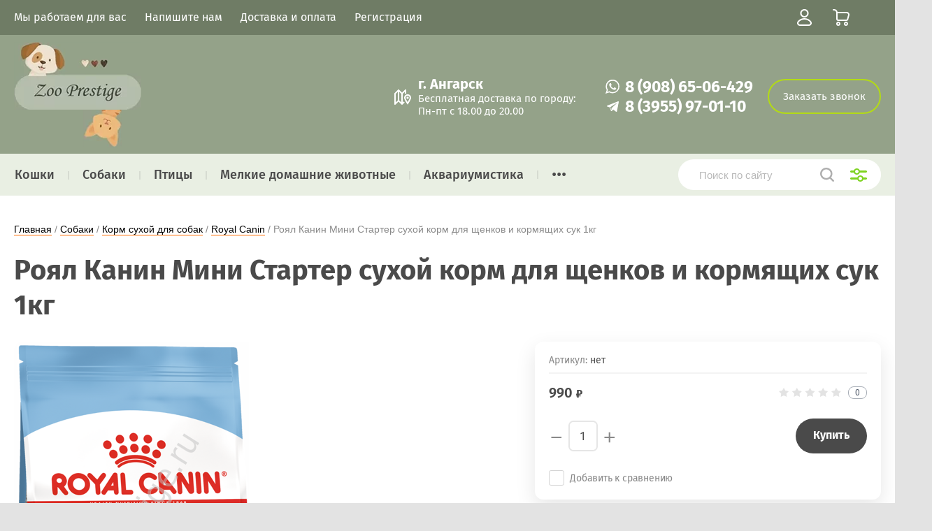

--- FILE ---
content_type: text/html; charset=utf-8
request_url: https://zoo-prestige.ru/shop/product/195069001
body_size: 20371
content:
			<!doctype html>
<html lang="ru">
<head>
<meta charset="utf-8">
<meta name="robots" content="all">
<title>Роял Канин Мини Стартер сухой корм для щенков и кормящих сук 1кг</title>
<meta name="description" content="Роял Канин Мини Стартер сухой корм для щенков и кормящих сук 1кг">
<meta name="keywords" content="Роял Канин Мини Стартер сухой корм для щенков и кормящих сук 1кг">
<meta name="SKYPE_TOOLBAR" content="SKYPE_TOOLBAR_PARSER_COMPATIBLE">
<meta name="viewport" content="width=device-width, initial-scale=1.0, maximum-scale=1.0, user-scalable=no">
<meta name="format-detection" content="telephone=no">
<meta http-equiv="x-rim-auto-match" content="none">
<link rel="stylesheet" href="/t/v551/images/theme0/theme.scss.css">
<script src="/g/libs/jquery/1.10.2/jquery.min.js"></script>
<script src="/g/libs/jqueryui/1.10.3/jquery-ui.min.js"></script>
	<link rel="stylesheet" href="/g/css/styles_articles_tpl.css">
<meta name="yandex-verification" content="3491c5aeef38423c" />
<meta name="yandex-verification" content="3491c5aeef38423c" />
<meta name="google-site-verification" content="AEAoM7Zys0voQTsm_jt3gl1rBMtA6RZG2kzJVQONMGg" />

            <!-- 46b9544ffa2e5e73c3c971fe2ede35a5 -->
            <script src='/shared/s3/js/lang/ru.js'></script>
            <script src='/shared/s3/js/common.min.js'></script>
        <link rel='stylesheet' type='text/css' href='/shared/s3/css/calendar.css' /><link rel="stylesheet" href="/g/libs/lightgallery-proxy-to-hs/lightgallery.proxy.to.hs.min.css" media="all" async>
<script src="/g/libs/lightgallery-proxy-to-hs/lightgallery.proxy.to.hs.stub.min.js"></script>
<script src="/g/libs/lightgallery-proxy-to-hs/lightgallery.proxy.to.hs.js" async></script>
<link rel="icon" href="/favicon.svg" type="image/svg+xml">

<link rel='stylesheet' type='text/css' href='/t/images/__csspatch/1/patch.css'/>

<!--s3_require-->
<link rel="stylesheet" href="/g/basestyle/1.0.1/user/user.css" type="text/css"/>
<link rel="stylesheet" href="/g/basestyle/1.0.1/user/user.orange.css" type="text/css"/>
<script type="text/javascript" src="/g/basestyle/1.0.1/user/user.js" async></script>
<!--/s3_require-->
			
		
		
		
			<link rel="stylesheet" type="text/css" href="/g/shop2v2/default/css/theme.less.css">		
			<script type="text/javascript" src="/g/printme.js"></script>
		<script type="text/javascript" src="/g/shop2v2/default/js/tpl.js"></script>
		<script type="text/javascript" src="/g/shop2v2/default/js/baron.min.js"></script>
		
			<script type="text/javascript" src="/g/shop2v2/default/js/shop2.2.js"></script>
		
	<script type="text/javascript">shop2.init({"productRefs": [],"apiHash": {"getPromoProducts":"ed389f46a7ef73d583e9559bf8bce973","getSearchMatches":"b187e669dd8a1f49d4ca04f5e4b914b7","getFolderCustomFields":"7879aaa82d77fa550c4be14c5243ff05","getProductListItem":"e38df39d0d446f28807c8a8ad9494716","cartAddItem":"66f4e7bdd33d88c8ac9c9a36690c7921","cartRemoveItem":"dad2d4ad2161f729af3d4ddf446df81c","cartUpdate":"e707c5e71f08c0e6c2b86654cd659d77","cartRemoveCoupon":"0bbcca97b9d6bb44f895324617489498","cartAddCoupon":"966fe135abdee83417f136265529d532","deliveryCalc":"ed7fcea0a8a85e03e8a6372b441d0a47","printOrder":"938c71c115ce3105fd8af7ff1e5b84f2","cancelOrder":"f6e539d12b01a54ce6cf127e90553f39","cancelOrderNotify":"c73a17895597532e3ae8fde700c56830","repeatOrder":"646d4d86677a2c84f6775f37eab6b2dc","paymentMethods":"9ee3a25eb686e1972773de314a6d804d","compare":"7cf9c5ab91f09371d59ab3db316f269a"},"hash": null,"verId": 200131,"mode": "product","step": "","uri": "/shop","IMAGES_DIR": "/d/","my": {"show_sections":true,"price_fa_rouble":true,"new_alias":"\u041d\u043e\u0432\u0438\u043d\u043a\u0430","special_alias":"\u0410\u043a\u0446\u0438\u044f","small_images_width":140,"collection_image_width":290,"collection_image_height":265,"gr_img_lazyload":false},"shop2_cart_order_payments": 1,"cf_margin_price_enabled": 0,"maps_yandex_key":"","maps_google_key":""});</script>
     <link rel="stylesheet" href="/t/v551/images/theme0/theme.scss.css">

<link rel="stylesheet" href="/t/v551/images/css/site_addons.css">

<link rel="stylesheet" href="/t/v551/images/site.addons.scss.css">
<link rel="stylesheet" href="/t/v551/images/css/popover_styles.scss.css">
<link rel="stylesheet" href="/t/v551/images/css/advantages.scss.css">
<script src="/t/v551/images/js/advantages.js"></script>
</head>
<body>
	
	<div class="site-wrapper">
		<header role="banner" class="site-header">
			
			<div class="header-top-wrapper">
				<div class="header-top-inner">
					<a href="#" class="menuButton onButtonClick">
						<span class="line"></span>
					</a>
					<div class="menu-countainer-wr" id="menuContainer">
						<div class="menu-container-inner">
							<a href="#" class="close-menu"></a>
							<div class="menu-container-scroll">
								<nav class="menu-top-wrapper">
									<ul class="menu-top"><li><a href="/about"  class="folid"><span>Мы работаем для вас</span></a></li><li><a href="/mailus"  class="folid"><span>Напишите нам</span></a></li><li><a href="/dostavkaioplata"  class="folid"><span>Доставка и оплата</span></a></li><li><a href="/users"  class="folid"><span>Регистрация</span></a></li></ul>								</nav>
							</div>
						</div>
					</div>
					<div class="right-header-top">
												<div class="user-flags-wrapper">
														<a href="https://zoo-prestige.ru/shop/folder/29142606" class="action-flag">
								<div class="icon">Актуальные акции и новинки</div>
							</a>
																				</div>
												<div class="login-block-wrapper">
							<div class="title-login"><span class="title-in">Личный кабинет</span></div>
							<div class="login-form">
	<div class="block-body">
					<form method="post" action="/users">
				<input type="hidden" name="mode" value="login" />
				<div class="row">
					<label for="login" class="row-title">Логин или e-mail:</label>
					<label class="field text"><input type="text" name="login" id="login" tabindex="1" value="" /></label>
				</div>
				<div class="row">
					<label for="password" class="row-title">Пароль:</label>
					<label class="field password"><input type="password" name="password" id="password" tabindex="2" value="" /></label>
					<button type="submit" class="signin-btn" tabindex="3">Войти</button>
				</div>
			<re-captcha data-captcha="recaptcha"
     data-name="captcha"
     data-sitekey="6LddAuIZAAAAAAuuCT_s37EF11beyoreUVbJlVZM"
     data-lang="ru"
     data-rsize="invisible"
     data-type="image"
     data-theme="light"></re-captcha></form>
			<div class="link-login">
				<a href="/users/register" class="register"><span>Регистрация</span></a>
			</div>
			<div class="link-login">
				<a href="/users/forgot_password"><span>Забыли пароль?</span></a>
			</div>
		
	</div>
</div>						</div>
						<div class="cart-mini-wrapper">
							
	<div id="shop2-cart-preview">
					<div class="title-cart-mini empty"><span class="title-in">Корзина пуста</span></div>
			</div><!-- Cart Preview -->
	
						</div>
					</div>
				</div>
			</div>
			
			<div class="header-bottom-wrapper">
				<div class="header-bottom-inner">
					<div class="logoWr">
													<a href="https://zoo-prestige.ru" class="logoImg">
								<img src="/thumb/2/0UrVRYNqssGlLAdHSamdRw/182r/d/logo_2.png" alt="">
							</a>
											</div>
					<div class="headerRight">
												<div class="address_top">
							<div class="title">
								г. Ангарск
							</div>
							<div class="body">
								Бесплатная доставка по городу: <br />
Пн-пт с 18.00 до 20.00
							</div>
						</div>
												<div class="phonesTop">
															<div class="phitem">
																			<a href="#!" class="phic">
											<img src="/thumb/2/9Ok8QRpMEYkkHsF9vkhZpA/r/d/1whatsapp.svg">
										</a>
																		<a href="tel:8 (908) 65-06-429" class="phtel">
										8 (908) 65-06-429
									</a>
								</div>
															<div class="phitem">
																			<a href="#!" class="phic">
											<img src="/thumb/2/ZI80L9_l1UyVyTumuWmwIA/r/d/1telegram.svg">
										</a>
																		<a href="tel:8 (3955) 97-01-10" class="phtel">
										8 (3955) 97-01-10
									</a>
								</div>
													</div>
													<a href="#" class="callback">
								Заказать звонок
							</a>
											</div>
									</div>
			</div>
			
		</header> <!-- .site-header -->

		<div class="site-container">

			<div class="shop-folder-items-wr">
				
				<div class="shop-folder-fixed">
					<div class="shop-folder-fixed-inner">
						<a href="#" class="menuButton onButtonClick">
							<span class="line"></span>
						</a>
						<div class="folder-menu-wr" id="folder-menu">
							<ul class="folders-shared"><li class="hasChild"><a href="/shop/folder/153510201"  class="folid249350701"><span>Кошки</span></a><ul class="level-2"><li class="hasChild"><a href="/shop/folder/180736201"  class="folid249352101"><span>Корм сухой для кошек</span></a><ul class="level-3"><li><a href="/folder/265198707"  class="folid265198707"><span>AlphaPet</span></a></li><li><a href="/shop/folder/award"  class="folid124274508"><span>Award</span></a></li><li><a href="/shop/folder/best-dinner-2"  class="folid243331309"><span>Best Dinner</span></a></li><li><a href="/shop/folder/brit"  class="folid4265102"><span>Brit</span></a></li><li><a href="/shop/folder/buffalo-cat"  class="folid252297105"><span>Buffalo Cat</span></a></li><li><a href="/shop/folder/darsi"  class="folid55536909"><span>Darsi</span></a></li><li><a href="/shop/folder/delicana"  class="folid178805706"><span>Delicana</span></a></li><li><a href="/shop/folder/eucanuba"  class="folid4268302"><span>Eucanuba</span></a></li><li><a href="/shop/folder/farmina"  class="folid4268702"><span>Farmina</span></a></li><li><a href="/shop/folder/hills"  class="folid4269102"><span>Hills</span></a></li><li><a href="/shop/folder/karmy-cat"  class="folid252416105"><span>Karmy Cat</span></a></li><li><a href="/shop/folder/kitekat-1"  class="folid4304902"><span>Kitekat</span></a></li><li><a href="/shop/folder/monge-3"  class="folid73543506"><span>Monge</span></a></li><li><a href="/shop/folder/perfect"  class="folid4269502"><span>Perfect</span></a></li><li><a href="/shop/folder/proplan"  class="folid4271102"><span>ProPlan</span></a></li><li><a href="/shop/folder/royal-canin"  class="folid4271502"><span>Royal Canin</span></a></li><li><a href="/shop/folder/sirius"  class="folid263623905"><span>Sirius</span></a></li><li><a href="/shop/folder/wellement-1"  class="folid74361316"><span>Wellement</span></a></li><li><a href="/shop/folder/winner"  class="folid4272502"><span>Winner (Мираторг)</span></a></li><li><a href="/shop/folder/zilli"  class="folid355617105"><span>Zilli</span></a></li><li><a href="/folder/holistik-premer"  class="folid30600108"><span>Холистик Премьер</span></a></li></ul></li><li class="hasChild"><a href="/shop/folder/180736401"  class="folid249352301"><span>Корм влажный для кошек</span></a><ul class="level-3"><li><a href="/shop/folder/alphapet-2"  class="folid195357708"><span>AlphaPet</span></a></li><li><a href="/shop/folder/award-2"  class="folid63020109"><span>Award</span></a></li><li><a href="/shop/folder/best-dinner-1"  class="folid243328909"><span>Best Dinner</span></a></li><li><a href="/shop/folder/brit-1"  class="folid4291902"><span>Brit</span></a></li><li><a href="/shop/folder/brooksfield"  class="folid167745506"><span>Brooksfield</span></a></li><li><a href="/shop/folder/buffalo-cat-1"  class="folid216184906"><span>Buffalo Cat</span></a></li><li><a href="/shop/folder/cat-chow-1"  class="folid4298302"><span>Cat Chow</span></a></li><li><a href="/shop/folder/darling"  class="folid210916508"><span>Darling</span></a></li><li><a href="/shop/folder/darsi-3"  class="folid236630909"><span>Darsi</span></a></li><li><a href="/shop/folder/eucanuba-1"  class="folid4292502"><span>Eucanuba</span></a></li><li><a href="/shop/folder/gourmet"  class="folid4295102"><span>Gourmet</span></a></li><li><a href="/shop/folder/farmina-1"  class="folid4292702"><span>Farmina</span></a></li><li><a href="/shop/folder/felix"  class="folid4404102"><span>Felix</span></a></li><li><a href="/shop/folder/hills-1"  class="folid4293102"><span>Hills</span></a></li><li><a href="/shop/folder/karmy"  class="folid26733506"><span>Karmy</span></a></li><li><a href="/shop/folder/kitekat"  class="folid4293502"><span>Kitekat</span></a></li><li><a href="/shop/folder/monge"  class="folid4293702"><span>Monge</span></a></li><li><a href="/shop/folder/natures-table"  class="folid61624105"><span>Natures Table</span></a></li><li><a href="/shop/folder/perfect-1"  class="folid4293902"><span>Perfect Fit</span></a></li><li><a href="/shop/folder/probalance"  class="folid210929108"><span>Probalance</span></a></li><li><a href="/shop/folder/proplan-1"  class="folid4294302"><span>ProPlan</span></a></li><li><a href="/shop/folder/pro-hvost"  class="folid121923108"><span>Pro Хвост</span></a></li><li><a href="/shop/folder/royal-canin-1"  class="folid4294502"><span>Royal Canin</span></a></li><li><a href="/shop/folder/sirius-2"  class="folid210928508"><span>Sirius</span></a></li><li><a href="/shop/folder/sheba"  class="folid4294702"><span>Sheba</span></a></li><li><a href="/shop/folder/schesir"  class="folid4404502"><span>Schesir</span></a></li><li><a href="/shop/folder/tasty-1"  class="folid167658506"><span>Tasty</span></a></li><li><a href="/shop/folder/wellness-core"  class="folid263513705"><span>Wellness Core</span></a></li><li><a href="/shop/folder/whiskas"  class="folid4295502"><span>Whiskas</span></a></li><li><a href="/shop/folder/winner-2"  class="folid110539704"><span>Winner (Мираторг)</span></a></li><li><a href="/shop/folder/zilli-2"  class="folid121923508"><span>Zilli</span></a></li><li><a href="/shop/folder/aro"  class="folid195185908"><span>Аро</span></a></li><li><a href="/shop/folder/derevenskie-lakomstva"  class="folid76441307"><span>Деревенские лакомства</span></a></li><li><a href="/shop/folder/mnyams"  class="folid4298902"><span>Мнямс</span></a></li><li><a href="/shop/folder/nasha-marka"  class="folid4295902"><span>Наша Марка</span></a></li><li><a href="/shop/folder/nochnoj-ohotnik"  class="folid4296102"><span>Ночной Охотник</span></a></li></ul></li><li><a href="/shop/folder/dieticheskie-korma"  class="folid5807702"><span>Диетические корма</span></a></li><li><a href="/shop/folder/180737201"  class="folid249352901"><span>Лежаки, когтеточки, домики </span></a></li><li><a href="/shop/folder/lakomstva"  class="folid262026301"><span>Лакомства, добавки</span></a></li><li><a href="/shop/folder/180736801"  class="folid249352701"><span>Клетки, вольеры</span></a></li><li><a href="/shop/folder/390232401"  class="folid249371101"><span>Игрушки</span></a></li><li><a href="/shop/folder/tualety-dlya-koshek"  class="folid262026501"><span>Туалеты для кошек</span></a></li><li><a href="/shop/folder/napolniteli"  class="folid261920501"><span>Наполнители</span></a></li><li><a href="/shop/folder/sprei-gigienicheskie"  class="folid4274902"><span>Гигиена</span></a></li></ul></li><li class="hasChild opened"><a href="/shop/folder/180734801"  class="folid249351501"><span>Собаки</span></a><ul class="level-2"><li class="hasChild opened"><a href="/shop/folder/180737601"  class="folid249353101"><span>Корм сухой для собак</span></a><ul class="level-3"><li><a href="/shop/folder/alphapet"  class="folid147911306"><span>AlphaPet</span></a></li><li><a href="/shop/folder/award-3"  class="folid64292309"><span>Award</span></a></li><li><a href="/shop/folder/best-dinner"  class="folid243316909"><span>Best Dinner</span></a></li><li><a href="/shop/folder/brit-2"  class="folid5574302"><span>Brit</span></a></li><li><a href="/shop/folder/buffalo"  class="folid252274305"><span>Buffalo</span></a></li><li><a href="/shop/folder/chappy"  class="folid205080702"><span>Chappy</span></a></li><li><a href="/shop/folder/darsi-2"  class="folid5574702"><span>Darsi</span></a></li><li><a href="/shop/folder/delicana-1"  class="folid22249707"><span>Delicana</span></a></li><li><a href="/shop/folder/eucanuba-2"  class="folid5577302"><span>Eucanuba</span></a></li><li><a href="/shop/folder/farmina-2"  class="folid95298104"><span>Farmina</span></a></li><li><a href="/shop/folder/hills-2"  class="folid5577102"><span>Hills</span></a></li><li><a href="/shop/folder/karmy-1"  class="folid133101306"><span>Karmy</span></a></li><li><a href="/shop/folder/monge-1"  class="folid5577502"><span>Monge</span></a></li><li><a href="/shop/folder/pedigree"  class="folid5575702"><span>Pedigree</span></a></li><li><a href="/shop/folder/proplan-2"  class="folid5575902"><span>ProPlan</span></a></li><li class="opened active"><a href="/shop/folder/royal-canin-2"  class="folid5576102"><span>Royal Canin</span></a></li><li><a href="/shop/folder/sirius-1"  class="folid263641505"><span>Sirius</span></a></li><li><a href="/shop/folder/tasty"  class="folid167631306"><span>Tasty</span></a></li><li><a href="/shop/folder/wellement"  class="folid74032916"><span>Wellement</span></a></li><li><a href="/shop/folder/winner-1"  class="folid5574502"><span>Winner (Мираторг)</span></a></li><li><a href="/shop/folder/zilli-1"  class="folid355650505"><span>Zilli</span></a></li><li><a href="/shop/folder/dilli"  class="folid5574902"><span>Дилли</span></a></li><li><a href="/shop/folder/nasha-marka-1"  class="folid5575302"><span>Наша Марка</span></a></li></ul></li><li class="hasChild"><a href="/shop/folder/191609001"  class="folid249355701"><span>Корм влажный для собак</span></a><ul class="level-3"><li><a href="/shop/folder/alphapet-1"  class="folid195340108"><span>AlphaPet</span></a></li><li><a href="/shop/folder/award-1"  class="folid63017509"><span>Award</span></a></li><li><a href="/shop/folder/big-dog"  class="folid78584704"><span>Big Dog</span></a></li><li><a href="/shop/folder/brit-3"  class="folid5577902"><span>Brit</span></a></li><li><a href="/shop/folder/buffalo-1"  class="folid253425508"><span>Buffalo</span></a></li><li><a href="/shop/folder/cesar"  class="folid5580502"><span>Cesar</span></a></li><li><a href="/shop/folder/darsi-4"  class="folid236631909"><span>Darsi</span></a></li><li><a href="/shop/folder/dog-lunch"  class="folid5578102"><span>Dog Lunch</span></a></li><li><a href="/shop/folder/eukanuba"  class="folid5578502"><span>Eukanuba</span></a></li><li><a href="/shop/folder/karmy-dog"  class="folid86575906"><span>Karmy Dog</span></a></li><li><a href="/shop/folder/monge-2"  class="folid5578902"><span>Monge</span></a></li><li><a href="/shop/folder/pedigree-1"  class="folid5579102"><span>Pedigree</span></a></li><li><a href="/shop/folder/proplan-purina"  class="folid5581102"><span>ProPlan Purina</span></a></li><li><a href="/shop/folder/royal-canin-3"  class="folid5579302"><span>Royal Canin</span></a></li><li><a href="/shop/folder/winner-3"  class="folid110776304"><span>Winner (Мираторг)</span></a></li><li><a href="/shop/folder/aro-1"  class="folid195210308"><span>Аро</span></a></li><li><a href="/shop/folder/em-bez-problem-1"  class="folid5579502"><span>Ем без проблем</span></a></li><li><a href="/shop/folder/mnyams-1"  class="folid5579702"><span>Мнямс</span></a></li><li><a href="/shop/folder/naturalnaya-formula"  class="folid5579902"><span>Натуральная формула</span></a></li><li><a href="/shop/folder/sobache-schaste"  class="folid5580102"><span>Собачье счастье</span></a></li><li><a href="/shop/folder/chetveronogij-gurman"  class="folid5580702"><span>Четвероногий гурман</span></a></li></ul></li><li><a href="/shop/folder/dieticheskie-korma-1"  class="folid5814302"><span>Диетические корма</span></a></li><li><a href="/shop/folder/180739601"  class="folid249353901"><span> Витамины, минеральные добавки </span></a></li><li><a href="/shop/folder/192376401"  class="folid249356501"><span>Лакомства, кости для чистки зубов</span></a></li><li><a href="/shop/folder/180738201"  class="folid249353501"><span>Лежанки, домики </span></a></li><li><a href="/shop/folder/pelenki-dlya-zhivotnyh"  class="folid262198101"><span>Пеленки для животных</span></a></li><li><a href="/shop/folder/320299801"  class="folid249368501"><span>Переноски, сумки</span></a></li><li><a href="/shop/folder/265012401"  class="folid249365901"><span>Клетки, вольеры</span></a></li><li><a href="/shop/folder/307873401"  class="folid249368301"><span>Игрушки</span></a></li><li><a href="/shop/folder/sprei-gigienicheskie-1"  class="folid4275102"><span>Спреи, ликвидаторы запахов</span></a></li><li><a href="/folder/uhod-za-glazami-i-ushami"  class="folid30480508"><span>Уход за глазами, ушами, зубами</span></a></li><li><a href="/shop/folder/gigiena"  class="folid113943109"><span>Гигиена</span></a></li></ul></li><li class="hasChild"><a href="/shop/folder/180735001"  class="folid249351701"><span>Птицы</span></a><ul class="level-2"><li class="hasChild"><a href="/shop/folder/238830801"  class="folid249365101"><span>Корма, лакомства</span></a><ul class="level-3"><li><a href="/shop/folder/fiori"  class="folid107373307"><span>Fiori</span></a></li><li><a href="/shop/folder/nutrial"  class="folid107331507"><span>Nutrial</span></a></li><li><a href="/shop/folder/269696601"  class="folid249367101"><span>Вака (Россия)</span></a></li><li><a href="/shop/folder/zoomir"  class="folid4273502"><span>Зоомир</span></a></li><li><a href="/shop/folder/265118001"  class="folid249366301"><span>Рио (Россия)</span></a></li></ul></li></ul></li><li class="hasChild"><a href="/shop/folder/180735401"  class="folid249351901"><span>Мелкие домашние животные</span></a><ul class="level-2"><li class="hasChild"><a href="/shop/folder/238727601"  class="folid249363101"><span>Корма сухие, лакомства</span></a><ul class="level-3"><li><a href="/shop/folder/238728801"  class="folid249364101"><span>Fiory</span></a></li><li><a href="/shop/folder/238731601"  class="folid249364701"><span>Little One</span></a></li><li><a href="/shop/folder/vaka"  class="folid8711702"><span>Вака</span></a></li><li><a href="/shop/folder/zhorka"  class="folid8711902"><span>Жорка</span></a></li></ul></li><li><a href="/shop/folder/491320801"  class="folid249371501"><span>Клетки</span></a></li></ul></li><li class="hasChild"><a href="/shop/folder/akvariumistika"  class="folid455074109"><span>Аквариумистика</span></a><ul class="level-2"><li><a href="/shop/folder/korm-dlya-ryb"  class="folid455076909"><span>Корм для рыб</span></a></li><li><a href="/shop/folder/kondicionery-dlya-vody"  class="folid455077309"><span>Кондиционеры для воды</span></a></li></ul></li><li><a href="/shop/folder/29142606"  class="folid249346501"><span>АКЦИИ и НОВИНКИ</span></a></li></ul>						</div>
						<div class="shop-search-wrapper">
							<div class="site-search-wr">
								<form action="/search" method="get">
									<input type="text" name="search" value="" class="search-text" placeholder="Поиск по сайту">
									<button type="submit" class="search-button"></button>
								<re-captcha data-captcha="recaptcha"
     data-name="captcha"
     data-sitekey="6LddAuIZAAAAAAuuCT_s37EF11beyoreUVbJlVZM"
     data-lang="ru"
     data-rsize="invisible"
     data-type="image"
     data-theme="light"></re-captcha></form>
								<a href="#" class="search-shop-button"></a>
							</div>
								
    
<div class="shop2-block search-form">
	<div class="block-body">
		<form action="/shop/search" enctype="multipart/form-data">
			<input type="hidden" name="sort_by" value=""/>
			
							<div class="row">
					<div class="row-title">Цена (руб.):</div>
					<div class="row-price">
						<input name="s[price][min]" type="text" size="5" class="small" value="" placeholder="от" />
						<input name="s[price][max]" type="text" size="5" class="small" value="" placeholder="до" />
					</div>
				</div>
			
							<div class="row">
					<label class="row-title" for="shop2-name">Название:</label>
					<input type="text" name="s[name]" size="20" id="shop2-name" value="" />
				</div>
			
							<div class="row">
					<label class="row-title" for="shop2-article">Артикул:</label>
					<input type="text" name="s[article]" id="shop2-article" value="" />
				</div>
			
							<div class="row">
					<label class="row-title" for="shop2-text">Текст:</label>
					<input type="text" name="search_text" size="20" id="shop2-text"  value="" />
				</div>
			
			
							<div class="row">
					<div class="row-title">Выберите категорию:</div>
					<select name="s[folder_id]" id="s[folder_id]" data-placeholder="Все">
						<option value="">Все</option>
																											                            <option value="249350701"  class="first-folder">
	                                 Кошки
	                            </option>
	                        														                            <option value="249352101" >
	                                &raquo; Корм сухой для кошек
	                            </option>
	                        														                            <option value="265198707" >
	                                &raquo;&raquo; AlphaPet
	                            </option>
	                        														                            <option value="124274508" >
	                                &raquo;&raquo; Award
	                            </option>
	                        														                            <option value="243331309" >
	                                &raquo;&raquo; Best Dinner
	                            </option>
	                        														                            <option value="4265102" >
	                                &raquo;&raquo; Brit
	                            </option>
	                        														                            <option value="252297105" >
	                                &raquo;&raquo; Buffalo Cat
	                            </option>
	                        														                            <option value="55536909" >
	                                &raquo;&raquo; Darsi
	                            </option>
	                        														                            <option value="178805706" >
	                                &raquo;&raquo; Delicana
	                            </option>
	                        														                            <option value="4268302" >
	                                &raquo;&raquo; Eucanuba
	                            </option>
	                        														                            <option value="4268702" >
	                                &raquo;&raquo; Farmina
	                            </option>
	                        														                            <option value="4269102" >
	                                &raquo;&raquo; Hills
	                            </option>
	                        														                            <option value="252416105" >
	                                &raquo;&raquo; Karmy Cat
	                            </option>
	                        														                            <option value="4304902" >
	                                &raquo;&raquo; Kitekat
	                            </option>
	                        														                            <option value="73543506" >
	                                &raquo;&raquo; Monge
	                            </option>
	                        														                            <option value="4269502" >
	                                &raquo;&raquo; Perfect
	                            </option>
	                        														                            <option value="4271102" >
	                                &raquo;&raquo; ProPlan
	                            </option>
	                        														                            <option value="4271502" >
	                                &raquo;&raquo; Royal Canin
	                            </option>
	                        														                            <option value="263623905" >
	                                &raquo;&raquo; Sirius
	                            </option>
	                        														                            <option value="74361316" >
	                                &raquo;&raquo; Wellement
	                            </option>
	                        														                            <option value="4272502" >
	                                &raquo;&raquo; Winner (Мираторг)
	                            </option>
	                        														                            <option value="355617105" >
	                                &raquo;&raquo; Zilli
	                            </option>
	                        														                            <option value="30600108" >
	                                &raquo;&raquo; Холистик Премьер
	                            </option>
	                        														                            <option value="249352301" >
	                                &raquo; Корм влажный для кошек
	                            </option>
	                        														                            <option value="195357708" >
	                                &raquo;&raquo; AlphaPet
	                            </option>
	                        														                            <option value="63020109" >
	                                &raquo;&raquo; Award
	                            </option>
	                        														                            <option value="243328909" >
	                                &raquo;&raquo; Best Dinner
	                            </option>
	                        														                            <option value="4291902" >
	                                &raquo;&raquo; Brit
	                            </option>
	                        														                            <option value="167745506" >
	                                &raquo;&raquo; Brooksfield
	                            </option>
	                        														                            <option value="216184906" >
	                                &raquo;&raquo; Buffalo Cat
	                            </option>
	                        														                            <option value="4298302" >
	                                &raquo;&raquo; Cat Chow
	                            </option>
	                        														                            <option value="210916508" >
	                                &raquo;&raquo; Darling
	                            </option>
	                        														                            <option value="236630909" >
	                                &raquo;&raquo; Darsi
	                            </option>
	                        														                            <option value="4292502" >
	                                &raquo;&raquo; Eucanuba
	                            </option>
	                        														                            <option value="4295102" >
	                                &raquo;&raquo; Gourmet
	                            </option>
	                        														                            <option value="4292702" >
	                                &raquo;&raquo; Farmina
	                            </option>
	                        														                            <option value="4404102" >
	                                &raquo;&raquo; Felix
	                            </option>
	                        														                            <option value="4293102" >
	                                &raquo;&raquo; Hills
	                            </option>
	                        														                            <option value="26733506" >
	                                &raquo;&raquo; Karmy
	                            </option>
	                        														                            <option value="4293502" >
	                                &raquo;&raquo; Kitekat
	                            </option>
	                        														                            <option value="4293702" >
	                                &raquo;&raquo; Monge
	                            </option>
	                        														                            <option value="61624105" >
	                                &raquo;&raquo; Natures Table
	                            </option>
	                        														                            <option value="4293902" >
	                                &raquo;&raquo; Perfect Fit
	                            </option>
	                        														                            <option value="210929108" >
	                                &raquo;&raquo; Probalance
	                            </option>
	                        														                            <option value="4294302" >
	                                &raquo;&raquo; ProPlan
	                            </option>
	                        														                            <option value="121923108" >
	                                &raquo;&raquo; Pro Хвост
	                            </option>
	                        														                            <option value="4294502" >
	                                &raquo;&raquo; Royal Canin
	                            </option>
	                        														                            <option value="210928508" >
	                                &raquo;&raquo; Sirius
	                            </option>
	                        														                            <option value="4294702" >
	                                &raquo;&raquo; Sheba
	                            </option>
	                        														                            <option value="4404502" >
	                                &raquo;&raquo; Schesir
	                            </option>
	                        														                            <option value="167658506" >
	                                &raquo;&raquo; Tasty
	                            </option>
	                        														                            <option value="263513705" >
	                                &raquo;&raquo; Wellness Core
	                            </option>
	                        														                            <option value="4295502" >
	                                &raquo;&raquo; Whiskas
	                            </option>
	                        														                            <option value="110539704" >
	                                &raquo;&raquo; Winner (Мираторг)
	                            </option>
	                        														                            <option value="121923508" >
	                                &raquo;&raquo; Zilli
	                            </option>
	                        														                            <option value="195185908" >
	                                &raquo;&raquo; Аро
	                            </option>
	                        														                            <option value="76441307" >
	                                &raquo;&raquo; Деревенские лакомства
	                            </option>
	                        														                            <option value="4298902" >
	                                &raquo;&raquo; Мнямс
	                            </option>
	                        														                            <option value="4295902" >
	                                &raquo;&raquo; Наша Марка
	                            </option>
	                        														                            <option value="4296102" >
	                                &raquo;&raquo; Ночной Охотник
	                            </option>
	                        														                            <option value="5807702" >
	                                &raquo; Диетические корма
	                            </option>
	                        														                            <option value="249352901" >
	                                &raquo; Лежаки, когтеточки, домики 
	                            </option>
	                        														                            <option value="262026301" >
	                                &raquo; Лакомства, добавки
	                            </option>
	                        														                            <option value="249352701" >
	                                &raquo; Клетки, вольеры
	                            </option>
	                        														                            <option value="249371101" >
	                                &raquo; Игрушки
	                            </option>
	                        														                            <option value="262026501" >
	                                &raquo; Туалеты для кошек
	                            </option>
	                        														                            <option value="261920501" >
	                                &raquo; Наполнители
	                            </option>
	                        														                            <option value="4274902" >
	                                &raquo; Гигиена
	                            </option>
	                        														                            <option value="249351501"  class="first-folder">
	                                 Собаки
	                            </option>
	                        														                            <option value="249353101" >
	                                &raquo; Корм сухой для собак
	                            </option>
	                        														                            <option value="147911306" >
	                                &raquo;&raquo; AlphaPet
	                            </option>
	                        														                            <option value="64292309" >
	                                &raquo;&raquo; Award
	                            </option>
	                        														                            <option value="243316909" >
	                                &raquo;&raquo; Best Dinner
	                            </option>
	                        														                            <option value="5574302" >
	                                &raquo;&raquo; Brit
	                            </option>
	                        														                            <option value="252274305" >
	                                &raquo;&raquo; Buffalo
	                            </option>
	                        														                            <option value="205080702" >
	                                &raquo;&raquo; Chappy
	                            </option>
	                        														                            <option value="5574702" >
	                                &raquo;&raquo; Darsi
	                            </option>
	                        														                            <option value="22249707" >
	                                &raquo;&raquo; Delicana
	                            </option>
	                        														                            <option value="5577302" >
	                                &raquo;&raquo; Eucanuba
	                            </option>
	                        														                            <option value="95298104" >
	                                &raquo;&raquo; Farmina
	                            </option>
	                        														                            <option value="5577102" >
	                                &raquo;&raquo; Hills
	                            </option>
	                        														                            <option value="133101306" >
	                                &raquo;&raquo; Karmy
	                            </option>
	                        														                            <option value="5577502" >
	                                &raquo;&raquo; Monge
	                            </option>
	                        														                            <option value="5575702" >
	                                &raquo;&raquo; Pedigree
	                            </option>
	                        														                            <option value="5575902" >
	                                &raquo;&raquo; ProPlan
	                            </option>
	                        														                            <option value="5576102" >
	                                &raquo;&raquo; Royal Canin
	                            </option>
	                        														                            <option value="263641505" >
	                                &raquo;&raquo; Sirius
	                            </option>
	                        														                            <option value="167631306" >
	                                &raquo;&raquo; Tasty
	                            </option>
	                        														                            <option value="74032916" >
	                                &raquo;&raquo; Wellement
	                            </option>
	                        														                            <option value="5574502" >
	                                &raquo;&raquo; Winner (Мираторг)
	                            </option>
	                        														                            <option value="355650505" >
	                                &raquo;&raquo; Zilli
	                            </option>
	                        														                            <option value="5574902" >
	                                &raquo;&raquo; Дилли
	                            </option>
	                        														                            <option value="5575302" >
	                                &raquo;&raquo; Наша Марка
	                            </option>
	                        														                            <option value="249355701" >
	                                &raquo; Корм влажный для собак
	                            </option>
	                        														                            <option value="195340108" >
	                                &raquo;&raquo; AlphaPet
	                            </option>
	                        														                            <option value="63017509" >
	                                &raquo;&raquo; Award
	                            </option>
	                        														                            <option value="78584704" >
	                                &raquo;&raquo; Big Dog
	                            </option>
	                        														                            <option value="5577902" >
	                                &raquo;&raquo; Brit
	                            </option>
	                        														                            <option value="253425508" >
	                                &raquo;&raquo; Buffalo
	                            </option>
	                        														                            <option value="5580502" >
	                                &raquo;&raquo; Cesar
	                            </option>
	                        														                            <option value="236631909" >
	                                &raquo;&raquo; Darsi
	                            </option>
	                        														                            <option value="5578102" >
	                                &raquo;&raquo; Dog Lunch
	                            </option>
	                        														                            <option value="5578502" >
	                                &raquo;&raquo; Eukanuba
	                            </option>
	                        														                            <option value="86575906" >
	                                &raquo;&raquo; Karmy Dog
	                            </option>
	                        														                            <option value="5578902" >
	                                &raquo;&raquo; Monge
	                            </option>
	                        														                            <option value="5579102" >
	                                &raquo;&raquo; Pedigree
	                            </option>
	                        														                            <option value="5581102" >
	                                &raquo;&raquo; ProPlan Purina
	                            </option>
	                        														                            <option value="5579302" >
	                                &raquo;&raquo; Royal Canin
	                            </option>
	                        														                            <option value="110776304" >
	                                &raquo;&raquo; Winner (Мираторг)
	                            </option>
	                        														                            <option value="195210308" >
	                                &raquo;&raquo; Аро
	                            </option>
	                        														                            <option value="5579502" >
	                                &raquo;&raquo; Ем без проблем
	                            </option>
	                        														                            <option value="5579702" >
	                                &raquo;&raquo; Мнямс
	                            </option>
	                        														                            <option value="5579902" >
	                                &raquo;&raquo; Натуральная формула
	                            </option>
	                        														                            <option value="5580102" >
	                                &raquo;&raquo; Собачье счастье
	                            </option>
	                        														                            <option value="5580702" >
	                                &raquo;&raquo; Четвероногий гурман
	                            </option>
	                        														                            <option value="5814302" >
	                                &raquo; Диетические корма
	                            </option>
	                        														                            <option value="249353901" >
	                                &raquo;  Витамины, минеральные добавки 
	                            </option>
	                        														                            <option value="249356501" >
	                                &raquo; Лакомства, кости для чистки зубов
	                            </option>
	                        														                            <option value="249353501" >
	                                &raquo; Лежанки, домики 
	                            </option>
	                        														                            <option value="262198101" >
	                                &raquo; Пеленки для животных
	                            </option>
	                        														                            <option value="249368501" >
	                                &raquo; Переноски, сумки
	                            </option>
	                        														                            <option value="249365901" >
	                                &raquo; Клетки, вольеры
	                            </option>
	                        														                            <option value="249368301" >
	                                &raquo; Игрушки
	                            </option>
	                        														                            <option value="4275102" >
	                                &raquo; Спреи, ликвидаторы запахов
	                            </option>
	                        														                            <option value="30480508" >
	                                &raquo; Уход за глазами, ушами, зубами
	                            </option>
	                        														                            <option value="113943109" >
	                                &raquo; Гигиена
	                            </option>
	                        														                            <option value="249351701"  class="first-folder">
	                                 Птицы
	                            </option>
	                        														                            <option value="249365101" >
	                                &raquo; Корма, лакомства
	                            </option>
	                        														                            <option value="107373307" >
	                                &raquo;&raquo; Fiori
	                            </option>
	                        														                            <option value="107331507" >
	                                &raquo;&raquo; Nutrial
	                            </option>
	                        														                            <option value="249367101" >
	                                &raquo;&raquo; Вака (Россия)
	                            </option>
	                        														                            <option value="4273502" >
	                                &raquo;&raquo; Зоомир
	                            </option>
	                        														                            <option value="249366301" >
	                                &raquo;&raquo; Рио (Россия)
	                            </option>
	                        														                            <option value="249351901"  class="first-folder">
	                                 Мелкие домашние животные
	                            </option>
	                        														                            <option value="249363101" >
	                                &raquo; Корма сухие, лакомства
	                            </option>
	                        														                            <option value="249364101" >
	                                &raquo;&raquo; Fiory
	                            </option>
	                        														                            <option value="249364701" >
	                                &raquo;&raquo; Little One
	                            </option>
	                        														                            <option value="8711702" >
	                                &raquo;&raquo; Вака
	                            </option>
	                        														                            <option value="8711902" >
	                                &raquo;&raquo; Жорка
	                            </option>
	                        														                            <option value="249371501" >
	                                &raquo; Клетки
	                            </option>
	                        														                            <option value="455074109"  class="first-folder">
	                                 Аквариумистика
	                            </option>
	                        														                            <option value="455076909" >
	                                &raquo; Корм для рыб
	                            </option>
	                        														                            <option value="455077309" >
	                                &raquo; Кондиционеры для воды
	                            </option>
	                        														                            <option value="249346501"  class="first-folder">
	                                 АКЦИИ и НОВИНКИ
	                            </option>
	                        											</select>
				</div>

				<div id="shop2_search_custom_fields"></div>
			
						<div id="shop2_search_global_fields">
				
							</div>
						
							<div class="row">
					<div class="row-title">Производитель:</div>
					<select name="s[vendor_id]" data-placeholder="Все">
						<option value="">Все</option>          
	                    	                        <option value="47563301" >Австрия</option>
	                    	                        <option value="47563501" >Бельгия</option>
	                    	                        <option value="47563701" >Германия</option>
	                    	                        <option value="47563901" >Испания</option>
	                    	                        <option value="47564101" >Италия</option>
	                    	                        <option value="47564301" >Канада</option>
	                    	                        <option value="47564501" >Китай</option>
	                    	                        <option value="47564701" >Корея</option>
	                    	                        <option value="47564901" >Нидерланды</option>
	                    	                        <option value="47565101" >Польша</option>
	                    	                        <option value="47565301" >Россия</option>
	                    	                        <option value="47565501" >США</option>
	                    	                        <option value="47565701" >Тайланд</option>
	                    	                        <option value="47565901" >Франция </option>
	                    	                        <option value="47566101" >Чехия</option>
	                    	                        <option value="47566301" >Швеция</option>
	                    	                        <option value="47566501" >Япония</option>
	                    					</select>
				</div>
			
											    <div class="row">
				        <div class="row-title">Лучшее предложение:</div>
			            			            <select name="s[flags][596109]" data-placeholder="Все">
				            <option value="">Все</option>
				            <option value="1">да</option>
				            <option value="0">нет</option>
				        </select>
				    </div>
		    												    <div class="row">
				        <div class="row-title">Новинка:</div>
			            			            <select name="s[flags][2]" data-placeholder="Все">
				            <option value="">Все</option>
				            <option value="1">да</option>
				            <option value="0">нет</option>
				        </select>
				    </div>
		    												    <div class="row">
				        <div class="row-title">Спецпредложение:</div>
			            			            <select name="s[flags][1]" data-placeholder="Все">
				            <option value="">Все</option>
				            <option value="1">да</option>
				            <option value="0">нет</option>
				        </select>
				    </div>
		    				
							<div class="row">
					<div class="row-title">Результатов на странице:</div>
					<select name="s[products_per_page]">
									            				            				            <option value="5">5</option>
			            				            				            <option value="20">20</option>
			            				            				            <option value="35">35</option>
			            				            				            <option value="50">50</option>
			            				            				            <option value="65">65</option>
			            				            				            <option value="80">80</option>
			            				            				            <option value="95">95</option>
			            					</select>
				</div>
			
			<div class="clear-container"></div>
			<div class="row button">
				<button type="submit" class="search-btn">Найти</button>
			</div>
		<re-captcha data-captcha="recaptcha"
     data-name="captcha"
     data-sitekey="6LddAuIZAAAAAAuuCT_s37EF11beyoreUVbJlVZM"
     data-lang="ru"
     data-rsize="invisible"
     data-type="image"
     data-theme="light"></re-captcha></form>
		<div class="clear-container"></div>
	</div>
</div><!-- Search Form -->						</div>
					</div>
				</div>
			
			</div>
			
			
			<div class="main-container-wr">
																																																																																																																																																																																																																																																																																																																																																																																																																																																																																																																																																																																																																																																																																																																																																																																																																																																																																																																																																																																																																																																																																																																																																																																																																																																																																																																																																																					<main role="main" class="site-main">
					<div class="site-main__inner">
													
<div class="site-path-wrap" data-url="/"><a href="/">Главная</a> / <a href="/shop/folder/180734801">Собаки</a> / <a href="/shop/folder/180737601">Корм сухой для собак</a> / <a href="/shop/folder/royal-canin-2">Royal Canin</a> / Роял Канин Мини Стартер сухой корм для щенков и кормящих сук 1кг</div>							<h1>Роял Канин Мини Стартер сухой корм для щенков и кормящих сук 1кг</h1>
						<div class="shop2-cookies-disabled shop2-warning hide"></div>
				
		
							
			
							
			
							
			
		
				
									

<form 
	method="post" 
	action="/shop?mode=cart&amp;action=add" 
	accept-charset="utf-8"
	class="shop-product">

	<input type="hidden" name="kind_id" value="2586815701"/>
	<input type="hidden" name="product_id" value="1987108301"/>
	<input type="hidden" name="meta" value='null'/>

			
	<div class="product-side-l">
		<div class="product-image"  >
							<div class="slider-big-images">
							<div class="thumb-item">
			<a href="/thumb/2/DAesKpbpPuhQMadMzKUy7g/r/d/mini_starter.png">
				<img src="/thumb/2/DjjGC48VUMpIs3RdEoi4kg/540r540/d/mini_starter.png" alt="Роял Канин Мини Стартер сухой корм для щенков и кормящих сук 1кг" title="Роял Канин Мини Стартер сухой корм для щенков и кормящих сук 1кг" />
			</a>
		</div>
			
				</div>
						<div class="product-label">
							</div>
		</div>
			</div>
	<div class="product-side-r">
		<div class="product-side-r-inner">
			
						
			
	
					
	
	
					<div class="shop2-product-article"><span>Артикул:</span> нет</div>
	
				
            

 
	
	
		
	

							
			
							<div class="form-add">
					<div class="form-add-top">
						<div class="product-price">
								
							
	<div class="price-current">
		<strong>990</strong> 	<em class="fa fa-rouble">
		<svg height="10.81" width="8.657" preserveAspectRatio="xMidYMid" viewBox="0 0 8.657 10.81">
		 <path fill-rule="evenodd" d="m3.597 6.826h0.704c1.344 0 2.405-0.277 3.184-0.832s1.168-1.408 1.168-2.56c0-1.109-0.392-1.96-1.176-2.552s-1.853-0.888-3.208-0.888h-3.168v5.312h-1.088v1.52h1.088v0.944h-1.088v1.312h1.088v1.728h2.496v-1.728h2.592v-1.312h-2.592v-0.944zm0.624-5.072c0.608 0 1.072 0.144 1.392 0.432s0.48 0.715 0.48 1.28c0 0.629-0.16 1.093-0.48 1.392s-0.768 0.448-1.344 0.448h-0.672v-3.552h0.624z"/>
		</svg>
	</em>
				</div>
							
													</div>

							
	<div class="tpl-rating-block"><div class="tpl-stars"><div class="tpl-rating" style="width: 0%;"></div></div><div class="rating-count">0</div></div>

						</div>
											<div class="form-add-bottom">
								<div class="product-amount">
					<div class="amount-title">Кол-во:</div>
							<div class="shop2-product-amount">
				<button type="button" class="amount-minus">&#8722;</button><input type="text" name="amount" data-min="1" data-multiplicity="0" maxlength="4" value="1" /><button type="button" class="amount-plus">&#43;</button>
			</div>
						</div>

							
			<button class="shop2-product-btn type-3 buy" type="submit" >
			<span>Купить</span>
		</button>
	

<input type="hidden" value="Роял Канин Мини Стартер сухой корм для щенков и кормящих сук 1кг" name="product_name" />
<input type="hidden" value="https://zoo-prestige.ru/shop/product/195069001" name="product_link" />													</div>
						
			<div class="product-compare">
			<label>
				<input type="checkbox" value="2586815701"/>
				Добавить к сравнению
			</label>
		</div>
		
									</div>
					</div>
		
					<div class="yashare-wr">
				<div class="yashare-head">поделиться:</div>
				<div class="yashare">
					<script type="text/javascript" src="https://yandex.st/share/share.js" charset="utf-8"></script>
					
					<style type="text/css">
						div.yashare span.b-share a.b-share__handle img,
						div.yashare span.b-share a.b-share__handle span {
							background-image: url("https://yandex.st/share/static/b-share-icon.png");
						}
					</style>
					<script src="//yastatic.net/es5-shims/0.0.2/es5-shims.min.js"></script>
					<script src="//yastatic.net/share2/share.js"></script>
					
					<div class="ya-share2" data-yashareL10n="ru" data-services="vkontakte,odnoklassniki,moimir,google"></div>
				</div>
			</div>
			</div>
<re-captcha data-captcha="recaptcha"
     data-name="captcha"
     data-sitekey="6LddAuIZAAAAAAuuCT_s37EF11beyoreUVbJlVZM"
     data-lang="ru"
     data-rsize="invisible"
     data-type="image"
     data-theme="light"></re-captcha></form><!-- Product -->

	



	<div class="shop-product-data" id="initProductTabs">
					<ul class="shop-product-tabs">
				<li class="active-tab"><a href="#shop2-tabs-2">Описание</a></li><li ><a href="#shop2-tabs-01"><span>Отзывы </span></a></li>
			</ul>

						<div class="shop2-product-desc">
				
				
								<div class="desc-area active-area" id="shop2-tabs-2">
					<h2>Для собак миниатюрных и мелких размеров (вес взрослой собаки до 10 кг) в конце беременности и в период лактации, а также для щенков в возрасте до 2 месяцев</h2>

<p><img align="left" alt="main_benefit-410.png" border="0" height="72" src="https://www.royal-canin.ru/upload/medialibrary/dd9/main_benefit_410.png" title="main_benefit-410.png" width="150" />Основанная на данных профессиональных исследований,&nbsp;<b>ПРОГРАММА РОЖДЕНИЯ</b>&nbsp;- это уникальное диетологическое решение, основанное на профессиональных исследованиях и полностью удовлетворяющее потребности суки и ее щенков на первых пяти этапах жизненного цикла: беременности, рождении, лактации, отъеме и росте до 2 месяцев.&nbsp;<br />
<b>&nbsp;&nbsp;</b></p>

<ul>
	<li><b>БЕЗОПАСНОСТЬ ПИЩЕВАРЕНИЯ - ЕСТЕСТВЕННЫЕ МЕХАНИЗМЫ ЗАЩИТЫ&nbsp;<br />
	<img align="left" alt="main_benefit-300.png" border="0" height="44" src="https://www.royal-canin.ru/upload/medialibrary/a7b/main_benefit_300.png" title="main_benefit-300.png" width="200" /></b>

	<p><br />
	<b>START COMPLEX</b>&nbsp;представляет собой эксклюзивную комбинацию питательных веществ, имеющихся в сучьем молоке, усиленную дополнительными компонентами, которые активно способствуют безопасности пищеварения и укрепляют естественный иммунитет щенков.</p>
	</li>
	<li><b>ПОДДЕРЖКА ВО ВРЕМЯ БЕРЕМЕННОСТИ/ЛАКТАЦИИ</b>
	<p>Питательный состав адаптирован к высоким энергетическим потребностям суки в конце беременности и в период лактации.</p>
	</li>
	<li><b>ИДЕАЛЬНЫЙ ПРОДУКТ ДЛЯ ПЕРЕХОДА НА ТВЕРДЫЙ КОРМ</b>
	<p>Диетологическое решение, которое облегчает перевод щенка с сучьего молока на твердый корм (энергетическая ценность, качество белка, жирность).</p>
	</li>
	<li><b>ЛЕГКО РАЗМАЧИВАЕТСЯ</b>
	<p>Крокеты легко размачиваются до консистенции каши и обладают высокой вкусовой привлекательностью для суки и щенков в период отъема.&nbsp;<br />
	<br />
	<img align="left" alt="starter-when.gif" border="0" height="132" src="https://www.royal-canin.ru/upload/medialibrary/d5e/starter_when.gif" title="starter-when.gif" width="396" /></p>
	</li>
</ul>

<p>&nbsp;</p>

<p>&nbsp;</p>

<p>&nbsp;</p>

<p>&nbsp;</p>

<h2>Ингредиенты</h2>

<p>Дегидратированные белки животного происхождения (птица), рис, животные жиры, изолят растительных белков*, пшеница, растительная клетчатка, гидролизат белков животного происхождения (вкусоароматические добавки), минеральные вещества, соевое масло, рыбий жир, фруктоолигосахариды, гидролизат дрожжей (источник мaннановых олигосахаридов), соль жирной кислоты, экстракты дрожжей (источник бета-глюканов), экстракт бархатцев прямостоячих (источник лютеина).</p>

<h2>Добавки (в 1 кг)</h2>

<p>Питательные добавки: Витамин A: 19000 ME, Витамин D3: 1200 ME, Железо: 38 мг, Йод: 3,8 мг, Медь: 12 мг, Марганец: 49 мг, Цинк: 147 мг, Ceлeн: 0,06 мг - Технологические добавки: Клиноптилолит осадочного происхождения: 10 г - Консерванты - Антиокислители.</p>

<h2>Содержание питательных веществ</h2>

<p>Белки: 30,0 % - Жиры: 22,0 % - Минеральные вещества: 7,9 % - Клетчатка пищевая: 1,5 %.</p>

<p>*L.I.P.: специально отобранные белки с высокой степенью усвояемости.</p>
					<div class="shop2-clear-container"></div>
				</div>
								
								
				
				

								<div class="desc-area comment-desc " id="shop2-tabs-01">
	                	
	
	
					<div class="tpl-block-header">Авторизуйтесь, чтобы оставить комментарий</div>
			<form method="post" class="tpl-form tpl-auth" action="/users/login" method="post">
		
	<div class="tpl-left">
		<div class="tpl-field">
			<div class="tpl-value">
				<input type="text" name="login" value="" placeholder="Введите Ваш e-mail *" />
			</div>
		</div>

		<div class="tpl-field">
			<div class="tpl-value">
				<input type="password" name="password" placeholder="Введите Ваш пароль *" />
			</div>
		</div>

					<div class="tpl-field form-buttons">
				<button class="tpl-button" type="submit">Войти</button>
				<a class="tpl-button mode-button" href="/users/register">Регистрация</a>
			</div>
				
		<div class="tpl-field remember-me">
			<label class="tpl-title">
				<input type="checkbox" name="password" onclick="this.value=(this.value=='0'?'1':'0');" value="0" name="remember" />
				Запомнить меня
				<ins>&nbsp;</ins>
			</label>
		</div>
		
	</div>

	<div class="tpl-right">
		<div class="tpl-field text-field">
			Если Вы уже зарегистрированы на нашем сайте, но забыли пароль или Вам не пришло письмо подтверждения, воспользуйтесь формой восстановления пароля.
		</div>
		
		<div class="tpl-field form-buttons">
			<a class="tpl-button mode-button" href="/users/forgot_password">Восстановить пароль</a>
		</div>
	</div>
<re-captcha data-captcha="recaptcha"
     data-name="captcha"
     data-sitekey="6LddAuIZAAAAAAuuCT_s37EF11beyoreUVbJlVZM"
     data-lang="ru"
     data-rsize="invisible"
     data-type="image"
     data-theme="light"></re-captcha></form>		
		                <div class="shop2-clear-container"></div>
	            </div>
	            	            
			</div><!-- Product Desc -->
		
				
		<div class="shop2-clear-container"></div>
	</div>

	

		

<div class="buy-one-click-form-wr">
	<div class="buy-one-click-form-in" >
		<a href="#" class="close-form"></a>
        	</div>
</div>
			
			<p><a href="javascript:shop2.back()" class="shop2-btn shop2-btn-back">Назад</a></p>
		
	

	</div>
				</main> <!-- .site-main -->
			</div>
				
						
						
															

						<div class="work-block-wrapper">
				<div class="work-block-inner">
										<div class="work-item">
						<div class="work-icon">
																								<img src="/thumb/2/ZUnP0i4qZUWVqVY7QQUZYQ/r/d/dosta.jpg" alt="">
																					</div>
						<div class="work-title">Бесплатная доставка</div>
						<div class="work-subtitle">по г. Ангарску пн-пт с 18.00 до 20.00. Выходные дни самовывоз 177кв-л дом 17 маг. &quot;Зооград&quot;</div>					</div>
										<div class="work-item">
						<div class="work-icon">
																								<img src="/thumb/2/O9e4pV4rVeRFskVHkTMYMw/r/d/tochka.png" alt="">
																					</div>
						<div class="work-title">Наши розничные магазины:</div>
						<div class="work-subtitle">*г. Ангарск 177 квартал, дом 17  *96 квартал, дом 8, ТД СИБИРЯК</div>					</div>
										<div class="work-item">
						<div class="work-icon">
																								<img src="/thumb/2/Dm_jgYai3cwWGc9s4EDk4w/r/d/zvo.png" alt="">
																					</div>
						<div class="work-title">Быстрая связь в мессенджерах. Задайте свой вопрос.</div>
						<div class="work-subtitle">8 908 650 64 29</div>					</div>
									</div>
			</div>
					</div>

		<footer role="contentinfo" class="site-footer" id="site-footer">
			
			<div class="footer-top-wr">
				<div class="footer-top-inner">
					<nav class="menu-bottom-wr">
											</nav>
					<div class="right-footer-wr">
						<div class="right-footer-top">
														<div class="site-footer-contacts-wr">
								<div class="contacts-item">
									<div class="site-address">г. Ангарск</div>																		<div class="site-phones">
																					<div><a href="tel:8 (908) 65-06-429">8 (908) 65-06-429</a></div>
																					<div><a href="tel:8 (3955) 97-01-10">8 (3955) 97-01-10</a></div>
																			</div>
																	</div>
								<a href="https://yandex.ru/maps/org/zoograd/1100846792/?ll=103.845956%2C52.507973&amp;mode=search&amp;sll=103.845956%2C52.507973&amp;sspn=0.011587%2C0.006612&amp;text=Zoo%D0%93%D1%80%D0%B0%D0%B4&amp;z=16" class="more-in-map"><span>Смотреть на карте</span></a>							</div>
																					<div class="social-networks-wr">
								<div class="title-social">Присоединяйтесь!</div>
								<div class="social-items">
																	<a target="_blank" href="#">
																					<svg xmlns="http://www.w3.org/2000/svg" xmlns:xlink="http://www.w3.org/1999/xlink" width="35" height="35">
<path fill-rule="evenodd" fill="#2A5AB0" d="M17.499,-0.000 C27.165,-0.000 35.000,7.834 35.000,17.500 C35.000,27.165 27.165,34.999 17.499,34.999 C7.835,34.999 -0.000,27.165 -0.000,17.500 C-0.000,7.834 7.835,-0.000 17.499,-0.000 Z"></path>
<path fill-rule="evenodd" fill="#FFFFFF" d="M17.273,23.834 L18.528,23.834 C18.528,23.834 18.908,23.793 19.101,23.585 C19.279,23.395 19.274,23.038 19.274,23.038 C19.274,23.038 19.250,21.367 20.031,21.121 C20.802,20.878 21.791,22.736 22.840,23.450 C23.634,23.990 24.236,23.872 24.236,23.872 L27.041,23.834 C27.041,23.834 28.507,23.744 27.812,22.599 C27.755,22.506 27.406,21.753 25.726,20.206 C23.968,18.586 24.204,18.848 26.322,16.047 C27.612,14.342 28.127,13.300 27.966,12.854 C27.812,12.429 26.864,12.542 26.864,12.542 L23.706,12.561 C23.706,12.561 23.472,12.529 23.299,12.632 C23.129,12.733 23.020,12.968 23.020,12.968 C23.020,12.968 22.520,14.288 21.853,15.411 C20.448,17.780 19.885,17.905 19.655,17.758 C19.120,17.415 19.254,16.381 19.254,15.646 C19.254,13.350 19.605,12.393 18.570,12.145 C18.228,12.063 17.974,12.009 17.096,12.000 C15.970,11.988 15.017,12.003 14.476,12.266 C14.117,12.440 13.840,12.829 14.009,12.851 C14.218,12.879 14.690,12.978 14.940,13.316 C15.264,13.754 15.253,14.734 15.253,14.734 C15.253,14.734 15.439,17.436 14.819,17.772 C14.393,18.002 13.809,17.531 12.556,15.383 C11.913,14.282 11.428,13.065 11.428,13.065 C11.428,13.065 11.335,12.838 11.168,12.716 C10.966,12.569 10.683,12.522 10.683,12.522 L7.682,12.542 C7.682,12.542 7.232,12.554 7.067,12.748 C6.919,12.921 7.055,13.279 7.055,13.279 C7.055,13.279 9.404,18.732 12.064,21.479 C14.504,23.999 17.273,23.834 17.273,23.834 Z"></path>
</svg>
																			</a>
																	<a target="_blank" href="#">
																					<svg xmlns="http://www.w3.org/2000/svg" xmlns:xlink="http://www.w3.org/1999/xlink" width="35" height="35">
<path fill-rule="evenodd" fill="#B55928" d="M17.500,-0.000 C27.164,-0.000 34.999,7.834 34.999,17.500 C34.999,27.165 27.164,34.999 17.500,34.999 C7.834,34.999 -0.001,27.165 -0.001,17.500 C-0.001,7.834 7.834,-0.000 17.500,-0.000 Z"></path>
<path fill-rule="evenodd" fill="#FFFFFF" d="M23.514,26.998 L12.482,26.998 C10.558,26.998 8.998,25.438 8.998,23.515 L8.998,12.482 C8.998,10.557 10.558,8.999 12.482,8.999 L23.514,8.999 C25.439,8.999 26.998,10.557 26.998,12.482 L26.998,23.515 C26.998,25.438 25.439,26.998 23.514,26.998 ZM17.998,14.804 C16.235,14.804 14.805,16.235 14.805,17.998 C14.805,19.762 16.235,21.192 17.998,21.192 C19.762,21.192 21.192,19.762 21.192,17.998 C21.192,16.235 19.762,14.804 17.998,14.804 ZM25.256,11.422 C25.256,11.366 25.211,11.321 25.155,11.321 L22.454,11.321 C22.399,11.321 22.353,11.366 22.353,11.422 L22.353,14.123 C22.353,14.179 22.399,14.224 22.454,14.224 L25.155,14.224 C25.211,14.224 25.256,14.179 25.256,14.123 L25.256,11.422 ZM25.256,16.547 L22.716,16.547 C22.857,17.006 22.934,17.493 22.934,17.998 C22.934,20.724 20.724,22.934 17.998,22.934 C15.273,22.934 13.063,20.724 13.063,17.998 C13.063,17.493 13.140,17.006 13.282,16.547 L10.740,16.547 L10.740,23.515 C10.740,24.476 11.520,25.256 12.482,25.256 L23.514,25.256 C24.477,25.256 25.256,24.476 25.256,23.515 L25.256,16.547 Z"></path>
</svg>
																			</a>
																</div>
							</div>
													</div>
											</div>
				</div>
								<div class="footer-form-wrapper">
					<div class="footer-form-left">
						<div class="form-head">Есть вопросы? Напишите нам.</div>
						<div class="form-sub-head">Свяжемся с вами в ближайшее время</div>
					</div>
					<div class="footer-form-right">
						<div class="tpl-anketa" data-api-url="/-/x-api/v1/public/?method=form/postform&param[form_id]=7006406" data-api-type="form">
			<div class="title">Напишите нам</div>				<form method="post" action="/">
		<input type="hidden" name="params[placeholdered_fields]" value="1" />
		<input type="hidden" name="form_id" value="7006406">
		<input type="hidden" name="tpl" value="global:form.minimal.2.2.75.tpl">
									        <div class="tpl-field type-text field-required">
	          	          	          <div class="field-value">
	          		          	<input required  type="text" size="30" maxlength="100" value="" name="d[0]" placeholder="Ваше имя *" />
	            	            	          </div>
	        </div>
	        						        <div class="tpl-field type-text field-required">
	          	          	          <div class="field-value">
	          		          	<input required  type="text" size="30" maxlength="100" value="" name="d[1]" placeholder="Ваш E-mail или телефон: *" />
	            	            	          </div>
	        </div>
	        						        <div class="tpl-field type-textarea field-required">
	          	          	          <div class="field-value">
	          		            	<textarea required cols="50" rows="7" name="d[2]" placeholder="Текст"></textarea>
	            	            	          </div>
	        </div>
	        		
		
		<div class="tpl-field tpl-field-button">
			<button type="submit" class="tpl-form-button">Отправить</button>
		</div>

		<re-captcha data-captcha="recaptcha"
     data-name="captcha"
     data-sitekey="6LddAuIZAAAAAAuuCT_s37EF11beyoreUVbJlVZM"
     data-lang="ru"
     data-rsize="invisible"
     data-type="image"
     data-theme="light"></re-captcha></form>
					</div>
					</div>
				</div>
							</div>
			<div class="footer-bottom-wr">
				<div class="footer-bottom-inner">
					<div class="site-name-wr">&copy; 2010 - 2026 “ZooPrestige”</div>
				    						<div class="site-counters"><table class="table0" border="0">
<tbody>
<tr>
<td><!-- begin of Top100 code -->
<script id="top100Counter" type="text/javascript" src="http://counter.rambler.ru/top100.jcn?2395766"></script>
<noscript>
<a href="http://top100.rambler.ru/navi/2395766/">
<img src="http://counter.rambler.ru/top100.cnt?2395766" alt="Rambler's Top100" border="0" />
</a>
</noscript>
<!-- end of Top100 code --></td>
<td><!--Rating@Mail.ru counter-->
<script language="javascript"><!--
d=document;var a='';a+=';r='+escape(d.referrer);js=10;//--></script>
<script language="javascript1.1"><!--
a+=';j='+navigator.javaEnabled();js=11;//--></script>
<script language="javascript1.2"><!--
s=screen;a+=';s='+s.width+'*'+s.height;
a+=';d='+(s.colorDepth?s.colorDepth:s.pixelDepth);js=12;//--></script>
<script language="javascript1.3"><!--
js=13;//--></script><script language="javascript" type="text/javascript"><!--
d.write('<a href="http://top.mail.ru/jump?from=1986333" target="_top">'+
'<img src="http://df.c4.be.a1.top.mail.ru/counter?id=1986333;t=202;js='+js+
a+';rand='+Math.random()+'" alt="Рейтинг@Mail.ru" border="0" '+
'height="31" width="38"><\/a>');if(11<js)d.write('<'+'!-- ');//--></script>
<noscript><a target="_top" href="http://top.mail.ru/jump?from=1986333">
<img src="http://df.c4.be.a1.top.mail.ru/counter?js=na;id=1986333;t=202" 
height="31" width="38" border="0" alt="Рейтинг@Mail.ru"></a></noscript>
<script language="javascript" type="text/javascript"><!--
if(11<js)d.write('--'+'>');//--></script>
<!--// Rating@Mail.ru counter--></td>
<td><!--LiveInternet counter--><script type="text/javascript"><!--
document.write("<a href='http://www.liveinternet.ru/click' "+
"target=_blank><img src='//counter.yadro.ru/hit?t17.8;r"+
escape(document.referrer)+((typeof(screen)=="undefined")?"":
";s"+screen.width+"*"+screen.height+"*"+(screen.colorDepth?
screen.colorDepth:screen.pixelDepth))+";u"+escape(document.URL)+
";"+Math.random()+
"' alt='' title='LiveInternet: показано число просмотров за 24"+
" часа, посетителей за 24 часа и за сегодня' "+
"border='0' width='88' height='31'><\/a>")
//--></script><!--/LiveInternet--></td>

</tr>
</tbody>
</table>
<script>URL="http://img.gismeteo.ru/flash/120x60_2.swf?city=30715&cset=8&nname=%D0%90%D0%BD%D0%B3%D0%B0%D1%80%D1%81%D0%BA";w="120";h="60";value="30715&cset=8&nname=%D0%90%D0%BD%D0%B3%D0%B0%D1%80%D1%81%D0%BA";lang="ru";</script><script src="http://img.gismeteo.ru/flash/fcode.js"></script>

<!-- Yandex.Metrika counter -->
<script type="text/javascript">
    (function(m,e,t,r,i,k,a){
        m[i]=m[i]||function(){(m[i].a=m[i].a||[]).push(arguments)};
        m[i].l=1*new Date();
        k=e.createElement(t),a=e.getElementsByTagName(t)[0],k.async=1,k.src=r,a.parentNode.insertBefore(k,a)
    })(window, document,'script','//mc.yandex.ru/metrika/tag.js', 'ym');

    ym(92278594, 'init', {accurateTrackBounce:true, trackLinks:true, webvisor:true, clickmap:true, params: {__ym: {isFromApi: 'yesIsFromApi'}}});
</script>
<noscript><div><img src="https://mc.yandex.ru/watch/92278594" style="position:absolute; left:-9999px;" alt="" /></div></noscript>
<!-- /Yandex.Metrika counter -->
<!--__INFO2026-01-25 01:18:12INFO__-->
</div>
									    <div class="site-copyright"><span style='font-size:14px;' class='copyright'><!--noindex--> Создание сайта: <span style="text-decoration:underline; cursor: pointer;" onclick="javascript:window.open('https://megagr'+'oup.ru/price?utm_referrer='+location.hostname)" class="copyright">megagroup.ru</span> <!--/noindex--></span></div>
				</div>
				<a href="javascript:void(0);" class="go-up-button"></a>
			</div>
			
		</footer> <!-- .site-footer -->
	</div>
	<script src="/g/s3/misc/form/1.2.0/s3.form.js"></script>
	<link rel="stylesheet" href="/g/s3/lp/css//lightgallery.min.css">
	<script type='text/javascript' src="/g/s3/lp/js//lightgallery.min.js"></script>
	<script src="/g/libs/owl-carousel/2.2.1/owl.carousel.min.js" charset="utf-8"></script>
	<script src="/g/libs/jquery-formstyler/1.7.4/jquery.formstyler.min.js" charset="utf-8"></script>
	<script src="/g/libs/flexmenu/1.4.2/flexmenu.min.modern.js" charset="utf-8"></script>
	<script type="text/javascript" src="/g/s3/misc/eventable/0.0.1/s3.eventable.js"></script>
	<script type="text/javascript" src="/g/s3/misc/math/0.0.1/s3.math.js"></script>
	<script type="text/javascript" src="/g/s3/menu/allin/0.0.2/s3.menu.allin.js"></script>
		
	<script type="text/javascript" src="/g/libs/jquery-responsive-tabs/1.5.1/jquery.responsivetabs.min.js"></script>
	
	<script type="text/javascript" src="/g/libs/jquery-slick/1.8.0/slick.min.js"></script>
	
	<script src="/t/v551/images/js/main_local.js" charset="utf-8"></script>
	
	
	


<div class="buy-one-click-form-wrnew call">
	<div class="buy-one-click-form-in" >
		<a href="#" class="close-form"></a>
        <div class="tpl-anketa" data-api-url="/-/x-api/v1/public/?method=form/postform&param[form_id]=7006406" data-api-type="form">
			<div class="title">Напишите нам</div>				<form method="post" action="/">
		<input type="hidden" name="params[placeholdered_fields]" value="" />
		<input type="hidden" name="form_id" value="7006406">
		<input type="hidden" name="tpl" value="global:form.minimal.2.2.75.tpl">
									        <div class="tpl-field type-text field-required">
	          <div class="field-title">Ваше имя: <span class="field-required-mark">*</span></div>	          	          <div class="field-value">
	          		          	<input required  type="text" size="30" maxlength="100" value="" name="d[0]" />
	            	            	          </div>
	        </div>
	        						        <div class="tpl-field type-text field-required">
	          <div class="field-title">Ваш E-mail или телефон:: <span class="field-required-mark">*</span></div>	          	          <div class="field-value">
	          		          	<input required  type="text" size="30" maxlength="100" value="" name="d[1]" />
	            	            	          </div>
	        </div>
	        						        <div class="tpl-field type-textarea field-required">
	          <div class="field-title">Текст: <span class="field-required-mark">*</span></div>	          	          <div class="field-value">
	          		            	<textarea required cols="50" rows="7" name="d[2]"></textarea>
	            	            	          </div>
	        </div>
	        		
		
		<div class="tpl-field tpl-field-button">
			<button type="submit" class="tpl-form-button">Отправить</button>
		</div>

		<re-captcha data-captcha="recaptcha"
     data-name="captcha"
     data-sitekey="6LddAuIZAAAAAAuuCT_s37EF11beyoreUVbJlVZM"
     data-lang="ru"
     data-rsize="invisible"
     data-type="image"
     data-theme="light"></re-captcha></form>
					</div>
	</div>
</div>
<div class="buy-one-click-form-wrnew sl">
	<div class="buy-one-click-form-in" >
		<a href="#" class="close-form"></a>
        <div class="tpl-anketa" data-api-url="/-/x-api/v1/public/?method=form/postform&param[form_id]=14100508" data-api-type="form">
			<div class="title">Обратная связь</div>				<form method="post" action="/">
		<input type="hidden" name="params[placeholdered_fields]" value="" />
		<input type="hidden" name="form_id" value="14100508">
		<input type="hidden" name="tpl" value="global:form.minimal.2.2.75.tpl">
									        <div class="tpl-field type-text field-required">
	          <div class="field-title">Ваше имя или название организации: <span class="field-required-mark">*</span></div>	          	          <div class="field-value">
	          		          	<input required  type="text" size="30" maxlength="100" value="" name="d[0]" />
	            	            	          </div>
	        </div>
	        						        <div class="tpl-field type-text field-required">
	          <div class="field-title">Ваш E-mail или телефон: <span class="field-required-mark">*</span></div>	          	          <div class="field-value">
	          		          	<input required  type="text" size="30" maxlength="100" value="" name="d[1]" />
	            	            	          </div>
	        </div>
	        						        <div class="tpl-field type-textarea field-required">
	          <div class="field-title">Текст: <span class="field-required-mark">*</span></div>	          	          <div class="field-value">
	          		            	<textarea required cols="50" rows="7" name="d[2]"></textarea>
	            	            	          </div>
	        </div>
	        		
		
		<div class="tpl-field tpl-field-button">
			<button type="submit" class="tpl-form-button">Отправить</button>
		</div>

		<re-captcha data-captcha="recaptcha"
     data-name="captcha"
     data-sitekey="6LddAuIZAAAAAAuuCT_s37EF11beyoreUVbJlVZM"
     data-lang="ru"
     data-rsize="invisible"
     data-type="image"
     data-theme="light"></re-captcha></form>
					</div>
	</div>
</div>

<!-- assets.bottom -->
<!-- </noscript></script></style> -->
<script src="/my/s3/js/site.min.js?1769082895" ></script>
<script src="/my/s3/js/site/defender.min.js?1769082895" ></script>
<script src="https://cp.onicon.ru/loader/50b5acc313fb81971a000911.js" data-auto async></script>
<script >/*<![CDATA[*/
var megacounter_key="d2e7f91bfadfc99a97e748fab9985f03";
(function(d){
    var s = d.createElement("script");
    s.src = "//counter.megagroup.ru/loader.js?"+new Date().getTime();
    s.async = true;
    d.getElementsByTagName("head")[0].appendChild(s);
})(document);
/*]]>*/</script>
<script >/*<![CDATA[*/
$ite.start({"sid":199411,"vid":200131,"aid":13552,"stid":4,"cp":21,"active":true,"domain":"zoo-prestige.ru","lang":"ru","trusted":false,"debug":false,"captcha":3,"onetap":[{"provider":"vkontakte","provider_id":"51980300","code_verifier":"jwDTIMFZmjNEMY2NmcDMMODNmyzE0QExYWZdGiyMz2A"}]});
/*]]>*/</script>
<!-- /assets.bottom -->
</body>
<!-- 1089 -->
</html>

--- FILE ---
content_type: text/css
request_url: https://zoo-prestige.ru/t/v551/images/site.addons.scss.css
body_size: 525
content:
.discount-percent-wrap {
  display: inline-flex;
  border: 2px solid #ff6c00;
  padding: 0 15px 0 0;
  font-size: 15px;
  color: #000;
  margin: 15px 0 0;
  border-radius: 10px;
}
.discount-percent {
  color: #fff;
  background: #ff6c00;
  padding: 10px;
  margin: 0 5px 0 0;
  border-radius: 6px 0 0 6px;
  font-weight: bold;
}
.discount-summ {
  padding: 10px;
  padding-right: 0;
}
.timer-wrapper {
  color: #fff;
  background-color: #ff6c00;
  border-radius: 10px;
  padding: 10px 15px;
  display: inline-block;
  vertical-align: top;
  margin: 0 0 20px;
}
.timer-wrapper .timer-inner {
  min-width: 190px;
}
.timer-wrapper .cntdwn-title {
  font-size: 12px;
  margin-bottom: 5px;
  text-align: center;
}
.timer-wrapper .countdown-end {
  display: none;
  text-align: center;
}
.timer-wrapper .countdown {
  display: flex;
  gap: 5px;
  justify-content: center;
}
.timer-wrapper .countdown .delim.delim2 {
  margin-left: 10px;
  padding-left: 10px;
  border-left: 1px solid rgba(255, 255, 255, 0.5);
}
.timer-wrapper .countdown .elem {
  display: flex;
  flex-direction: column;
  align-items: center;
  justify-content: center;
}
.timer-wrapper .countdown .elem span.number {
  font-weight: bold;
  text-decoration: none;
  font-size: 1.3em;
  line-height: 1;
}
.timer-wrapper .countdown .elem span.number ins {
  text-decoration: none;
}
.timer-wrapper .countdown .elem em {
  font-style: normal;
  font-size: 11px;
}
@media (max-width: 480px) {
  .shop-product .product-side-r .form-add-top {
    flex-direction: column;
    align-items: flex-start;
  }
  .shop-product .product-side-r .form-add-top .tpl-rating-block {
    order: -1;
    margin: 0 0 15px;
  }
}


--- FILE ---
content_type: text/css
request_url: https://zoo-prestige.ru/t/v551/images/css/popover_styles.scss.css
body_size: 1815
content:
.buy-one-click-form-wrnew {
  position: fixed;
  left: 0;
  right: 0;
  top: 0;
  bottom: 0;
  background: rgba(0, 0, 0, 0.4);
  text-align: center;
  font-size: 0;
  z-index: 1000;
  overflow: auto;
  opacity: 0;
  visibility: hidden;
  -webkit-transition: all 0.4s ease;
  -moz-transition: all 0.4s ease;
  -o-transition: all 0.4s ease;
  -ms-transition: all 0.4s ease;
  transition: all 0.4s ease;
  padding: 20px 10px;
}
.buy-one-click-form-wrnew.opened {
  opacity: 1;
  visibility: visible;
}
.buy-one-click-form-wrnew.opened .buy-one-click-form-in {
  -webkit-transform: none;
  -moz-transform: none;
  -ms-transform: none;
  -o-transform: none;
  transform: none;
}
.buy-one-click-form-wrnew:after {
  content: "";
  display: inline-block;
  vertical-align: middle;
  width: 1px;
  margin-left: -1px;
  height: 100%;
}
.buy-one-click-form-wrnew .close-form {
  position: absolute;
  right: 30px;
  top: 30px;
  width: 20px;
  height: 20px;
  border: 2px solid rgba(128, 128, 128, 0.5);
  border-radius: 50%;
  cursor: pointer;
  background: url("data:image/svg+xml,%3Csvg%20version%3D%221.1%22%20baseProfile%3D%22full%22%20xmlns%3D%22http%3A%2F%2Fwww.w3.org%2F2000%2Fsvg%22%20xmlns%3Axlink%3D%22http%3A%2F%2Fwww.w3.org%2F1999%2Fxlink%22%20xmlns%3Aev%3D%22http%3A%2F%2Fwww.w3.org%2F2001%2Fxml-events%22%20xml%3Aspace%3D%22preserve%22%20x%3D%220px%22%20y%3D%220px%22%20width%3D%229px%22%20height%3D%228px%22%20%20viewBox%3D%220%200%209%208%22%20preserveAspectRatio%3D%22none%22%20shape-rendering%3D%22geometricPrecision%22%3E%3Cpath%20fill-rule%3D%22evenodd%22%20opacity%3D%220.502%22%20fill%3D%22%23000%22%20d%3D%22M7.710%2C1.767%20L5.493%2C3.984%20L7.709%2C6.200%20C8.117%2C6.608%208.117%2C7.270%207.709%2C7.677%20C7.301%2C8.086%206.639%2C8.086%206.231%2C7.677%20L4.015%2C5.461%20L1.799%2C7.677%20C1.391%2C8.086%200.729%2C8.086%200.322%2C7.677%20C-0.087%2C7.270%20-0.087%2C6.608%200.322%2C6.200%20L2.538%2C3.984%20L0.320%2C1.767%20C-0.088%2C1.358%20-0.088%2C0.697%200.320%2C0.289%20C0.728%2C-0.119%201.390%2C-0.119%201.798%2C0.289%20L4.015%2C2.506%20L6.233%2C0.289%20C6.640%2C-0.119%207.302%2C-0.119%207.710%2C0.289%20C8.119%2C0.697%208.119%2C1.358%207.710%2C1.767%20Z%22%2F%3E%3C%2Fsvg%3E") 50% 50% no-repeat;
}
.buy-one-click-form-wrnew .buy-one-click-form-in {
  position: relative;
  display: inline-block;
  vertical-align: middle;
  width: 100%;
  max-width: 500px;
  -webkit-box-sizing: border-box;
  -moz-box-sizing: border-box;
  box-sizing: border-box;
  font-size: 16px;
  text-align: left;
  padding: 25px 30px 30px;
  background: #fff;
  border-radius: 12px;
  box-shadow: 0px 10px 29px 0px rgba(0, 0, 0, 0.1);
  font-family: "fira", Arial, Helvetica, sans-serif;
  -webkit-transition: all 0.4s ease;
  -moz-transition: all 0.4s ease;
  -o-transition: all 0.4s ease;
  -ms-transition: all 0.4s ease;
  transition: all 0.4s ease;
  -webkit-transform: translateY(-100%);
  -moz-transform: translateY(-100%);
  -ms-transform: translateY(-100%);
  -o-transform: translateY(-100%);
  transform: translateY(-100%);
}
.buy-one-click-form-wrnew .tpl-anketa {
  color: #484848;
  font-size: 16px;
  line-height: 1.25;
}
.buy-one-click-form-wrnew .tpl-anketa .title {
  font-size: 30px;
  font-weight: 600;
  color: #ff6c00;
  margin-right: 30px;
  margin-bottom: 25px;
}
.buy-one-click-form-wrnew .tpl-anketa .tpl-anketa-success-note {
  padding: 8px 0 0;
}
.buy-one-click-form-wrnew .tpl-anketa .field-required-mark {
  color: red;
}
.buy-one-click-form-wrnew .tpl-anketa ul {
  list-style: none;
  padding: 0;
  margin: 0;
}
.buy-one-click-form-wrnew .tpl-anketa .tpl-field {
  margin: 0 0 25px;
}
.buy-one-click-form-wrnew .tpl-anketa .tpl-field .field-title {
  font-size: 13px;
  font-weight: 400;
  margin: 0 0 4px;
  color: #898989;
}
.buy-one-click-form-wrnew .tpl-anketa .tpl-field.type-multi_checkbox li, .buy-one-click-form-wrnew .tpl-anketa .tpl-field.type-radio_group li {
  margin-bottom: 5px;
}
.buy-one-click-form-wrnew .tpl-anketa .tpl-field.type-multi_select .jq-select-multiple {
  width: 100%;
}
.buy-one-click-form-wrnew .tpl-anketa .tpl-field.type-multi_select ul {
  width: 100%;
}
.buy-one-click-form-wrnew .tpl-anketa .tpl-field.type-multi_select ul li {
  margin: 0 0 8px;
}
.buy-one-click-form-wrnew .tpl-anketa .tpl-field.type-multi_select ul li.selected {
  font-weight: 700;
}
.buy-one-click-form-wrnew .tpl-anketa .tpl-field.type-calendar_interval .field-value {
  display: -moz-box;
  display: -webkit-box;
  display: -webkit-flex;
  display: -moz-flex;
  display: -ms-flexbox;
  display: flex;
  -webkit-box-pack: justify;
  -ms-flex-pack: justify;
  -webkit-justify-content: space-between;
  -moz-justify-content: space-between;
  justify-content: space-between;
}
.buy-one-click-form-wrnew .tpl-anketa .tpl-field.type-calendar_interval .calendar-label {
  -webkit-box-flex: 0;
  -webkit-flex: 0 0 48%;
  -moz-box-flex: 0;
  -moz-flex: 0 0 48%;
  -ms-flex: 0 0 48%;
  flex: 0 0 48%;
  margin-bottom: 10px;
}
.buy-one-click-form-wrnew .tpl-anketa .tpl-field.type-calendar_interval .calendar-label input {
  margin-top: 5px;
}
.buy-one-click-form-wrnew .tpl-anketa .tpl-field.blockHidden {
  display: none;
}
.buy-one-click-form-wrnew .tpl-anketa .tpl-field .error-message {
  display: none;
  color: #f00;
  text-align: center;
}
.buy-one-click-form-wrnew .tpl-anketa .tpl-field .field-title {
  margin-bottom: 5px;
}
.buy-one-click-form-wrnew .tpl-anketa .tpl-field.tpl-field-button {
  margin-bottom: 0;
}
.buy-one-click-form-wrnew .tpl-anketa .tpl-field.tpl-field-button button {
  padding: 15px 25px 15px;
  border: 2px solid #ff6c00;
  border-radius: 25px;
  color: #ff6c00;
  font-size: 14px;
  font-weight: 600;
  -webkit-box-sizing: border-box;
  -moz-box-sizing: border-box;
  box-sizing: border-box;
  background: none;
  outline: none;
}
.buy-one-click-form-wrnew .tpl-anketa .tpl-field.field-error input[type="text"], .buy-one-click-form-wrnew .tpl-anketa .tpl-field.field-error textarea {
  border-color: #f00;
}
.buy-one-click-form-wrnew .tpl-anketa .tpl-field input[type="text"], .buy-one-click-form-wrnew .tpl-anketa .tpl-field textarea {
  font-family: "Roboto", Arial, Helvetica, sans-serif;
  border-radius: 6px;
  padding: 8px 14px 8px;
  color: #484848;
  background: #fff;
  border: 2px solid #e6e6e6;
  outline: none;
  width: 100%;
  -webkit-box-sizing: border-box;
  -moz-box-sizing: border-box;
  box-sizing: border-box;
}
.buy-one-click-form-wrnew .tpl-anketa .tpl-field textarea {
  height: 110px;
}


--- FILE ---
content_type: text/css
request_url: https://zoo-prestige.ru/t/v551/images/css/advantages.scss.css
body_size: 4128
content:
@media (min-width: 1001px) {
  .shop-folder-items-wr .folders-shared > li > a.folid249346501 {
    padding: 13px 25px 14px 48px;
    background: url("/d/percent.svg") left 22px top 48% / auto no-repeat;
  }
  .shop-folder-items-wr .folders-shared > li > a.folid249346501:hover {
    background: url("/d/percent.svg") left 22px top 48% / auto no-repeat #fff;
  }
  html .login-block-wrapper .title-login {
    background: url("data:image/svg+xml,%3Csvg xmlns='http://www.w3.org/2000/svg' xmlns:xlink='http://www.w3.org/1999/xlink' width='21px' height='24px'%3E%3Cpath fill-rule='evenodd' fill='rgb(255, 255, 255)' d='M20.581,21.746 C19.900,23.136 18.508,24.000 16.951,24.000 L4.051,24.000 C2.493,24.000 1.102,23.136 0.420,21.746 C-0.262,20.356 -0.088,18.738 0.873,17.523 C3.182,14.606 6.601,13.000 10.501,13.000 C14.401,13.000 17.820,14.606 20.128,17.523 C21.089,18.738 21.263,20.356 20.581,21.746 ZM18.542,18.758 C16.624,16.335 13.768,15.000 10.501,15.000 C7.233,15.000 4.378,16.335 2.460,18.758 C1.972,19.375 1.887,20.165 2.234,20.871 C2.581,21.578 3.259,22.000 4.051,22.000 L16.951,22.000 C17.742,22.000 18.421,21.578 18.767,20.871 C19.114,20.165 19.030,19.375 18.542,18.758 ZM10.501,12.000 C7.164,12.000 4.450,9.308 4.450,6.000 C4.450,2.692 7.164,-0.000 10.501,-0.000 C13.837,-0.000 16.552,2.692 16.552,6.000 C16.552,9.308 13.837,12.000 10.501,12.000 ZM10.501,2.000 C8.276,2.000 6.467,3.794 6.467,6.000 C6.467,8.205 8.276,10.000 10.501,10.000 C12.725,10.000 14.535,8.205 14.535,6.000 C14.535,3.794 12.725,2.000 10.501,2.000 Z'/%3E%3C/svg%3E") left 50% top 50% / auto no-repeat;
  }
  html .shop-folder-items-wr .shop-folder-fixed.fixed, .shop-folder-items-wr .shop-folder-fixed {
    background: #e9efe3;
  }
  .shop-folder-items-wr .folders-shared > li > a {
    font-size: 18px;
    color: #4a4a4a;
    font-weight: 500;
    padding: 13px 20px 14px;
  }
  .shop-folder-items-wr .folders-shared > li > a:before {
    background: rgba(74, 74, 74, 0.122);
  }
  .menu-top-wrapper .menu-top > li, .menu-top-wrapper .menu-top > div > li {
    padding: 15px 13px;
  }
  .header-top-wrapper .header-top-inner {
    align-items: center;
  }
  .right-header-top {
    height: auto;
    width: auto;
  }
  .cart-mini-wrapper {
    width: auto;
    margin-right: 37px;
    margin-left: 13px;
  }
  .right-header-top {
    padding-right: 0;
  }
  .products-total-price {
    display: none;
  }
  .shop-folder-items-wr .cart-mini-wrapper .title-cart-mini .count-product, .cart-mini-wrapper .title-cart-mini .count-product {
    width: 40px;
    height: 40px;
    background: #ff6c00;
    text-align: center;
    line-height: 34px;
    padding: 3px;
    box-sizing: border-box;
    font-size: 16px;
    font-weight: 400;
    font-family: "fira", Arial, Helvetica, sans-serif;
    left: auto;
    right: -35px;
    top: calc(50% - 20px);
    color: #fff;
  }
  .shop-folder-items-wr .cart-mini-wrapper .title-cart-mini, .cart-mini-wrapper .title-cart-mini, .shop-folder-items-wr .cart-mini-wrapper .title-cart-mini.empty, .cart-mini-wrapper .title-cart-mini.empty {
    width: 40px;
    height: 40px;
    font-size: 0;
    padding: 0;
    background: url("data:image/svg+xml,%3Csvg xmlns='http://www.w3.org/2000/svg' xmlns:xlink='http://www.w3.org/1999/xlink' width='24px' height='24px'%3E%3Cpath fill-rule='evenodd' fill='rgb(255, 255, 255)' d='M23.853,9.052 L22.294,14.789 C21.941,16.091 20.755,17.000 19.410,17.000 L7.979,17.000 C6.330,17.000 4.989,15.654 4.989,14.000 L4.989,5.000 C4.989,3.346 3.648,2.000 2.000,2.000 L1.004,2.000 C0.453,2.000 0.007,1.552 0.007,1.000 C0.007,0.448 0.453,-0.000 1.004,-0.000 L2.000,-0.000 C4.406,-0.000 6.419,1.720 6.882,4.000 L20.008,4.000 C21.261,4.000 22.415,4.573 23.176,5.572 C23.936,6.571 24.183,7.839 23.853,9.052 ZM21.592,6.786 C21.212,6.286 20.634,6.000 20.008,6.000 L6.982,6.000 L6.982,14.000 C6.982,14.551 7.430,15.000 7.979,15.000 L19.410,15.000 C19.858,15.000 20.254,14.697 20.372,14.263 L21.931,8.526 C22.096,7.920 21.972,7.285 21.592,6.786 ZM7.979,18.000 C9.627,18.000 10.968,19.346 10.968,21.000 C10.968,22.654 9.627,24.000 7.979,24.000 C6.330,24.000 4.989,22.654 4.989,21.000 C4.989,19.346 6.330,18.000 7.979,18.000 ZM7.979,22.000 C8.528,22.000 8.975,21.551 8.975,21.000 C8.975,20.448 8.528,20.000 7.979,20.000 C7.430,20.000 6.982,20.448 6.982,21.000 C6.982,21.551 7.430,22.000 7.979,22.000 ZM18.940,18.000 C20.588,18.000 21.929,19.346 21.929,21.000 C21.929,22.654 20.588,24.000 18.940,24.000 C17.291,24.000 15.950,22.654 15.950,21.000 C15.950,19.346 17.291,18.000 18.940,18.000 ZM18.940,22.000 C19.489,22.000 19.936,21.551 19.936,21.000 C19.936,20.448 19.489,20.000 18.940,20.000 C18.391,20.000 17.943,20.448 17.943,21.000 C17.943,21.551 18.391,22.000 18.940,22.000 Z'/%3E%3C/svg%3E") left 50% top 50% / auto no-repeat;
  }
  .menu-top-wrapper .menu-top > li > a {
    font-size: 16px;
    color: #fff;
    font-weight: 400;
  }
  .login-block-wrapper .title-login {
    padding: 0;
    font-size: 0;
    width: 40px;
    height: 40px;
  }
}
html .header-top-wrapper {
  background: #6f7c65;
}
.header-bottom-wrapper {
  background: #94a289;
}
.header-bottom-wrapper .header-bottom-inner {
  align-items: center;
}
.headerRight {
  display: flex;
  align-items: center;
}
.address_top {
  padding-left: 34px;
  background: url("data:image/svg+xml,%3Csvg xmlns='http://www.w3.org/2000/svg' xmlns:xlink='http://www.w3.org/1999/xlink' width='24px' height='23px'%3E%3Cpath fill-rule='evenodd' fill='rgb(255, 255, 255)' d='M19.832,21.515 L19.006,22.717 L18.182,21.515 C17.487,20.502 14.020,15.328 14.020,12.936 C14.020,10.188 16.257,7.951 19.006,7.951 C21.755,7.951 23.992,10.188 23.992,12.936 C23.992,15.328 20.526,20.502 19.832,21.515 ZM19.006,9.951 C17.360,9.951 16.020,11.290 16.020,12.936 C16.020,14.025 17.573,16.877 19.006,19.132 C20.439,16.877 21.992,14.025 21.992,12.936 C21.992,11.290 20.653,9.951 19.006,9.951 ZM17.411,12.936 C17.411,12.057 18.125,11.342 19.006,11.342 C19.885,11.342 20.601,12.057 20.601,12.936 C20.601,13.818 19.885,14.530 19.006,14.530 C18.125,14.530 17.411,13.818 17.411,12.936 ZM14.992,4.366 L11.992,7.365 L11.992,19.536 L13.285,18.243 L14.699,19.657 L11.699,22.656 C11.689,22.666 11.676,22.669 11.668,22.677 C11.582,22.757 11.487,22.827 11.375,22.873 L11.374,22.873 C11.252,22.923 11.123,22.950 10.992,22.950 C10.907,22.950 10.824,22.921 10.740,22.900 C10.698,22.889 10.653,22.891 10.612,22.874 L10.609,22.873 C10.496,22.827 10.400,22.756 10.314,22.676 C10.305,22.668 10.294,22.665 10.285,22.656 L5.992,18.364 L1.699,22.656 C1.508,22.848 1.252,22.950 0.992,22.950 C0.863,22.950 0.733,22.925 0.609,22.873 C0.235,22.718 -0.008,22.354 -0.008,21.950 L-0.008,6.951 C-0.008,6.686 0.098,6.432 0.285,6.244 L5.285,1.245 C5.296,1.235 5.309,1.229 5.320,1.219 C5.359,1.183 5.403,1.154 5.448,1.125 C5.487,1.099 5.524,1.073 5.566,1.053 C5.582,1.047 5.594,1.034 5.609,1.028 C5.641,1.015 5.675,1.013 5.707,1.003 C5.754,0.989 5.799,0.976 5.846,0.969 C5.897,0.962 5.947,0.961 5.998,0.962 C6.043,0.962 6.088,0.962 6.132,0.968 C6.186,0.975 6.237,0.991 6.289,1.007 C6.317,1.016 6.346,1.016 6.375,1.028 C6.388,1.034 6.399,1.045 6.413,1.051 C6.460,1.073 6.502,1.102 6.546,1.131 C6.586,1.158 6.626,1.184 6.661,1.216 C6.673,1.227 6.687,1.233 6.699,1.245 L10.992,5.537 L15.285,1.245 C15.571,0.959 16.000,0.875 16.374,1.028 C16.748,1.183 16.992,1.548 16.992,1.952 L16.992,6.951 L14.992,6.951 L14.992,4.366 ZM4.992,4.366 L1.992,7.365 L1.992,19.536 L4.992,16.536 L4.992,4.366 ZM9.992,7.365 L6.992,4.365 L6.992,16.536 L9.992,19.536 L9.992,7.365 Z'/%3E%3C/svg%3E") left 0 top 50% / auto no-repeat;
}
.address_top .title {
  font-size: 20px;
  font-weight: 700;
  color: #fff;
}
.address_top .body {
  font-size: 15px;
  font-weight: 400;
  color: #fff;
}
.phonesTop {
  margin-left: 42px;
}
.phitem {
  display: flex;
  align-items: center;
}
.phic {
  width: 20px;
  height: 20px;
  display: inline-block;
  font-size: 0;
  margin-right: 8px;
}
.phic img {
  max-width: 100%;
  max-height: 100%;
  width: 100%;
  height: 100%;
  object-fit: scale-down;
}
.phonesTop .phtel {
  text-decoration: none;
  font-size: 23px;
  font-weight: 700;
  color: #fff;
}
.logoImg {
  display: inline-block;
  font-size: 0;
}
.callback {
  text-decoration: none;
  display: inline-block;
  font-size: 15px;
  color: #fff;
  border: 2px solid #b3db15;
  padding: 14px 20px 14px 20px;
  margin-left: 21px;
  border-radius: 250px;
  transition: all 0.2s linear;
}
.callback:hover {
  background: #b3db15;
}
.header-bottom-wrapper .header-bottom-inner {
  padding-top: 10px;
  padding-bottom: 4px;
}
.slider-main-wrapper {
  max-width: 100%;
}
.slpic {
  position: absolute;
  left: 0;
  right: 0;
  bottom: 0;
  top: 0;
  border-radius: 15px;
}
.slTextWr {
  display: inline-block;
  border-radius: 15px;
  background: rgba(255, 255, 255, 0.902);
  padding: 23px 40px 30px 30px;
  position: relative;
  z-index: 9;
}
.slTextWr .title {
  font-size: 35px;
  text-transform: uppercase;
  font-weight: 700;
  color: #4a4a4a;
  margin-bottom: 1px;
}
.slTextWr .title_in {
  font-size: 26px;
  font-weight: 400;
  color: #4a4a4a;
  margin-bottom: 13px;
}
.slTextWr .text {
  font-size: 17px;
  color: #4a4a4a;
  font-weight: 400;
  margin-bottom: 20px;
}
.slTextWr .text p {
  margin: 0;
}
.slTextWr .text > p {
  padding-left: 13px;
  margin-bottom: 6px;
  position: relative;
}
.slTextWr .text > p:before {
  content: "";
  position: absolute;
  display: inline-block;
  width: 7px;
  height: 7px;
  background: #ff6c00;
  left: 0;
  top: 7px;
  border-radius: 50px;
}
.slTextWr .moreWr {
  display: flex;
  align-items: center;
}
.slTextWr .slBtn {
  text-decoration: none;
  display: inline-block;
  margin-right: 15px;
  flex: none;
  font-size: 16px;
  font-weight: 400;
  color: #fff;
  background: #ff6c00;
  padding: 20px 30px 22px 30px;
  border-radius: 250px;
  transition: all 0.2s linear;
}
.slTextWr .slBtn:hover {
  background: #fb8d3c;
}
.slTextWr .note {
  font-size: 14px;
  color: #4a4a4a;
  font-weight: 400;
}
.top-cols-wrapper {
  padding-top: 20px;
  padding-bottom: 0;
}
.slider-main-wrapper .slide-item {
  min-height: 480px;
  display: flex;
  align-items: flex-end;
  justify-content: flex-start;
  box-sizing: border-box;
  padding: 20px 20px 20px 20px;
}
.wrap-advantages {
  background: #f3f5f0;
  padding: 120px 20px 20px 20px;
  margin-top: -80px;
}
.wrap-advantages .advan-in {
  display: flex;
  flex-wrap: wrap;
  align-items: flex-start;
  max-width: 1248px;
  margin: 0 auto;
}
.wrap-advantages .adv-bl {
  width: 25%;
  max-width: 25%;
  display: flex;
  align-items: flex-start;
  margin-bottom: 20px;
}
.wrap-advantages .image {
  width: 32px;
  height: 32px;
  flex: none;
  margin-right: 10px;
}
.wrap-advantages .image img {
  max-width: 100%;
  max-height: 100%;
}
.wrap-advantages .text-wrap {
  padding-right: 25px;
  padding-top: 3px;
}
.wrap-advantages .title {
  font-size: 18px;
  font-weight: 600;
  color: #4a4a4a;
  margin-bottom: 5px;
}
.wrap-advantages .text {
  line-height: 1.2;
  font-size: 14px;
  font-weight: 400;
  color: rgba(74, 74, 74, 0.702);
}
@media (max-width: 1000px) {
  .wrap-advantages .adv-bl {
    width: 50%;
    max-width: 50%;
  }
  .phonesTop {
    margin-left: 30px;
  }
  .header-bottom-wrapper .header-bottom-inner {
    flex-direction: column;
    padding-bottom: 15px;
  }
}
@media (max-width: 767px) {
  .logoWr {
    text-align: center;
  }
  .headerRight {
    flex-direction: column;
  }
  .phonesTop {
    margin-left: 0;
    margin-top: 5px;
    margin-bottom: 5px;
  }
  .callback {
    margin-left: 0;
  }
  .slpic {
    padding-top: 45%;
    position: relative;
    border-radius: 15px 15px 0 0;
  }
  .slider-main-wrapper .slide-item {
    padding: 0;
    min-height: 0;
    display: block;
  }
  .slTextWr {
    display: block;
    padding-left: 20px;
    padding-right: 20px;
  }
  .wrap-advantages {
    padding-top: 100px;
  }
  .wrap-advantages .adv-bl {
    width: 100%;
    max-width: 100%;
  }
  .slTextWr .title {
    font-size: 30px;
  }
  .slTextWr .title_in {
    font-size: 20px;
  }
  .slTextWr .title_in br {
    display: none;
  }
  .slTextWr .text {
    font-size: 15px;
    margin-bottom: 15px;
  }
  .slTextWr .text > p:before {
    top: 6px;
    width: 6px;
    height: 6px;
  }
  .slTextWr .slBtn {
    padding: 15px 25px 16px 25px;
  }
  .wrap-advantages .text-wrap {
    padding-right: 5px;
  }
}
@media (max-width: 580px) {
  .slTextWr .moreWr {
    display: block;
  }
  .slTextWr .slBtn {
    margin-bottom: 5px;
    margin-right: 0;
  }
}


--- FILE ---
content_type: image/svg+xml
request_url: https://zoo-prestige.ru/thumb/2/ZI80L9_l1UyVyTumuWmwIA/r/d/1telegram.svg
body_size: 337
content:
<svg xmlns="http://www.w3.org/2000/svg" width="16.97" height="15" viewBox="0 0 16.97 15">
  <defs>
    <style>
      .cls-1 {
        fill: #fff;
        fill-rule: evenodd;
      }
    </style>
  </defs>
  <path id="_1Telegram.svg" data-name="1Telegram.svg" class="cls-1" d="M1204.84,141.127l-15.22,6.019c-0.83.252-.8,1.111-0.19,1.317l3.82,1.243,1.46,4.673c0.17,0.511.32,0.7,0.62,0.708a1,1,0,0,0,.77-0.422c0.39-.38.98-0.978,1.91-1.924l3.97,3.062c0.73,0.42,1.26.2,1.44-.709l2.48-12.848C1206.17,141.129,1205.54,140.8,1204.84,141.127Zm-10.99,8.293,8.67-5.681c0.42-.3.56,0.034,0.36,0.265l-7.19,6.76-0.37,3.374Z" transform="translate(-1189 -141)"/>
</svg>



--- FILE ---
content_type: image/svg+xml
request_url: https://zoo-prestige.ru/t/images/__csspatch/1/f694f9b75b03d9d4ae6f617c04bba6c0.svg
body_size: 769
content:
<?xml version="1.0" encoding="utf-8"?>
<svg version="1.1" baseProfile="full" xmlns="http://www.w3.org/2000/svg" xmlns:xlink="http://www.w3.org/1999/xlink" xmlns:ev="http://www.w3.org/2001/xml-events" xml:space="preserve" x="0px" y="0px" width="28px" height="25px"  viewBox="0 0 28px 25px" preserveAspectRatio="none" shape-rendering="geometricPrecision">"<path xmlns="http://www.w3.org/2000/svg" fill="rgb(208, 2, 27)" fill-rule="evenodd" d="M 26.902 23.756 C 26.798 23.907 26.624 23.998 26.438 23.998 L 0.551 23.998 C 0.366 23.998 0.191 23.907 0.087 23.756 C -0.017 23.604 -0.037 23.412 0.032 23.243 L 3.877 13.96 C 3.963 13.753 4.168 13.618 4.396 13.618 L 7.92 13.618 C 8.23 13.618 8.48 13.863 8.48 14.166 C 8.48 14.469 8.23 14.715 7.92 14.715 L 4.773 14.715 L 1.383 22.9 L 25.606 22.9 L 22.216 14.715 L 19.069 14.715 C 18.76 14.715 18.509 14.469 18.509 14.166 C 18.509 13.863 18.76 13.618 19.069 13.618 L 22.594 13.618 C 22.821 13.618 23.027 13.753 23.112 13.96 L 26.956 23.243 C 27.027 23.412 27.007 23.604 26.902 23.756 Z M 13.495 18.124 C 13.331 18.124 13.175 18.054 13.068 17.932 C 12.802 17.627 6.547 10.415 6.547 6.8 C 6.547 3.049 9.664 -0.003 13.495 -0.003 C 17.325 -0.003 20.442 3.049 20.442 6.8 C 20.442 10.415 14.187 17.627 13.921 17.932 C 13.814 18.054 13.658 18.124 13.495 18.124 Z M 13.495 1.094 C 10.282 1.094 7.668 3.654 7.668 6.8 C 7.668 9.271 11.542 14.395 13.495 16.721 C 15.448 14.395 19.321 9.27 19.321 6.8 C 19.321 3.654 16.707 1.094 13.495 1.094 Z M 10.712 6.8 C 10.712 5.298 11.961 4.076 13.495 4.076 C 15.029 4.076 16.276 5.298 16.276 6.8 C 16.276 8.302 15.029 9.525 13.495 9.525 C 11.961 9.525 10.712 8.302 10.712 6.8 Z M 15.156 6.8 C 15.156 5.903 14.411 5.173 13.495 5.173 C 12.579 5.173 11.833 5.903 11.833 6.8 C 11.833 7.697 12.579 8.428 13.495 8.428 C 14.411 8.428 15.156 7.697 15.156 6.8 Z" /></svg>

--- FILE ---
content_type: image/svg+xml
request_url: https://zoo-prestige.ru/d/percent.svg
body_size: 933
content:
<svg xmlns="http://www.w3.org/2000/svg" width="20" height="19" viewBox="0 0 20 19">
  <defs>
    <style>
      .cls-1 {
        fill: #ff6c00;
        fill-rule: evenodd;
      }
    </style>
  </defs>
  <path id="percent.svg" class="cls-1" d="M937.046,250.54a3.167,3.167,0,0,0-.479.694,3.094,3.094,0,0,0-.034.889,3.257,3.257,0,0,1-.438,2.172,3.361,3.361,0,0,1-1.968,1.085,1.585,1.585,0,0,0-1.368.979,3.334,3.334,0,0,1-1.667,1.525,2.149,2.149,0,0,1-.666.1,4.471,4.471,0,0,1-1.537-.362,1.731,1.731,0,0,0-1.779,0,3.57,3.57,0,0,1-2.2.26,3.342,3.342,0,0,1-1.667-1.525,1.585,1.585,0,0,0-1.367-.979A3.363,3.363,0,0,1,919.9,254.3a3.262,3.262,0,0,1-.437-2.172,3.06,3.06,0,0,0-.035-0.89,3.1,3.1,0,0,0-.478-0.693,2.68,2.68,0,0,1,0-4.111,1.552,1.552,0,0,0,.514-1.581,3.262,3.262,0,0,1,.437-2.173,3.356,3.356,0,0,1,1.969-1.084,3.176,3.176,0,0,0,.832-0.3,3.073,3.073,0,0,0,.535-0.679,3.334,3.334,0,0,1,1.667-1.525,3.548,3.548,0,0,1,2.2.26,1.731,1.731,0,0,0,1.779,0,3.549,3.549,0,0,1,2.2-.26,3.342,3.342,0,0,1,1.667,1.525,3.1,3.1,0,0,0,.534.679,3.185,3.185,0,0,0,.833.3,3.354,3.354,0,0,1,1.968,1.084,3.259,3.259,0,0,1,.438,2.173,1.547,1.547,0,0,0,.513,1.581A2.679,2.679,0,0,1,937.046,250.54Zm-1.563-2.875a4.292,4.292,0,0,1-.819-1.317,4.406,4.406,0,0,1-.131-1.585,2.475,2.475,0,0,0-.056-0.925,2.5,2.5,0,0,0-.884-0.343,4.467,4.467,0,0,1-1.476-.607,4.362,4.362,0,0,1-1.029-1.19,2.438,2.438,0,0,0-.613-0.733,3.388,3.388,0,0,0-.888.233,3.582,3.582,0,0,1-3.175,0,3.153,3.153,0,0,0-.839-0.237,2.005,2.005,0,0,0-.661.737,4.362,4.362,0,0,1-1.029,1.19,4.467,4.467,0,0,1-1.476.607,0.869,0.869,0,0,0-.941,1.268,4.415,4.415,0,0,1-.13,1.583,4.3,4.3,0,0,1-.82,1.319,0.9,0.9,0,0,0,0,1.64,4.335,4.335,0,0,1,.819,1.318,4.42,4.42,0,0,1,.13,1.584,2.516,2.516,0,0,0,.056.925,2.49,2.49,0,0,0,.884.343,4.5,4.5,0,0,1,1.477.607,4.362,4.362,0,0,1,1.029,1.19,2.41,2.41,0,0,0,.612.733,2.456,2.456,0,0,0,.888-0.232,3.582,3.582,0,0,1,3.175,0,3.2,3.2,0,0,0,.839.237l0.048,0a2.4,2.4,0,0,0,.613-0.733,4.379,4.379,0,0,1,1.029-1.19,4.5,4.5,0,0,1,1.477-.607,0.868,0.868,0,0,0,.94-1.268,4.4,4.4,0,0,1,.131-1.583,4.29,4.29,0,0,1,.819-1.319A0.905,0.905,0,0,0,935.483,247.665Zm-3.981,3.784a1.482,1.482,0,1,1,1.5-1.482A1.491,1.491,0,0,1,931.5,251.449Zm-6.336-.547,4-5.929,1.665,1.1-4,5.928Zm-0.669-2.417A1.482,1.482,0,1,1,926,247,1.492,1.492,0,0,1,924.5,248.485Z" transform="translate(-918 -239)"/>
</svg>


--- FILE ---
content_type: image/svg+xml
request_url: https://zoo-prestige.ru/t/images/__csspatch/1/ceedc93cb2dd2cdebe35e17e3ea50a64.svg
body_size: 578
content:
<?xml version="1.0" encoding="utf-8"?>
<svg version="1.1" baseProfile="full" xmlns="http://www.w3.org/2000/svg" xmlns:xlink="http://www.w3.org/1999/xlink" xmlns:ev="http://www.w3.org/2001/xml-events" xml:space="preserve" x="0px" y="0px" width="24px" height="19px"  viewBox="0 0 24px 19px" preserveAspectRatio="none" shape-rendering="geometricPrecision">"<path xmlns="http://www.w3.org/2000/svg" fill="rgb(126, 211, 33)" fill-rule="evenodd" d="M 22.499 5.999 L 13.723 5.999 C 13.104 7.743 11.456 8.999 9.499 8.999 C 7.542 8.999 5.894 7.743 5.274 5.999 L 1.499 5.999 C 0.67 5.999 -0.001 5.328 -0.001 4.499 C -0.001 3.671 0.67 2.999 1.499 2.999 L 5.274 2.999 C 5.894 1.256 7.542 -0.001 9.499 -0.001 C 11.456 -0.001 13.104 1.256 13.723 2.999 L 22.499 2.999 C 23.327 2.999 23.999 3.671 23.999 4.499 C 23.999 5.328 23.327 5.999 22.499 5.999 Z M 9.5 2 C 10.88 2 12 3.119 12 4.5 C 12 5.88 10.88 7 9.5 7 C 8.119 7 7 5.88 7 4.5 C 7 3.119 8.119 2 9.5 2 Z M 1.499 15.999 L 10.274 15.999 C 10.895 17.743 12.542 18.999 14.499 18.999 C 16.455 18.999 18.104 17.743 18.723 15.999 L 22.499 15.999 C 23.327 15.999 23.999 15.328 23.999 14.499 C 23.999 13.671 23.327 12.999 22.499 12.999 L 18.723 12.999 C 18.104 11.255 16.455 10 14.499 10 C 12.542 10 10.895 11.255 10.274 12.999 L 1.499 12.999 C 0.67 12.999 -0.001 13.671 -0.001 14.499 C -0.001 15.328 0.67 15.999 1.499 15.999 Z M 14.5 12 C 15.88 12 17 13.119 17 14.5 C 17 15.881 15.88 17 14.5 17 C 13.119 17 12 15.881 12 14.5 C 12 13.119 13.119 12 14.5 12 Z" /></svg>

--- FILE ---
content_type: image/svg+xml
request_url: https://zoo-prestige.ru/thumb/2/9Ok8QRpMEYkkHsF9vkhZpA/r/d/1whatsapp.svg
body_size: 548
content:
<svg xmlns="http://www.w3.org/2000/svg" width="20" height="20" viewBox="0 0 20 20">
  <defs>
    <style>
      .cls-1 {
        fill: #fff;
        fill-rule: evenodd;
      }
    </style>
  </defs>
  <path id="_1WhatsApp.svg" data-name="1WhatsApp.svg" class="cls-1" d="M1199.18,130.485a9.877,9.877,0,0,1-4.75-1.212L1188.99,131l1.78-5.225a9.582,9.582,0,0,1-1.41-5.029A9.82,9.82,0,1,1,1199.18,130.485Zm0-17.848a8.154,8.154,0,0,0-8.18,8.108,8.014,8.014,0,0,0,1.56,4.754l-1.02,3.01,3.14-1A8.133,8.133,0,1,0,1199.18,112.637Zm3.15,12.924c-0.46.025-.48,0.357-2.99-0.733a10.263,10.263,0,0,1-4.14-3.912,4.855,4.855,0,0,1-.93-2.609,2.79,2.79,0,0,1,.96-2.041,0.924,0.924,0,0,1,.68-0.286c0.17,0.006.33,0.033,0.48,0.038s0.36-.069.55,0.436,0.64,1.748.7,1.874a0.449,0.449,0,0,1,.01.437,1.739,1.739,0,0,1-.27.4c-0.13.141-.28,0.315-0.39,0.422a0.358,0.358,0,0,0-.13.5,7.62,7.62,0,0,0,1.33,1.774,6.736,6.736,0,0,0,1.97,1.308,0.379,0.379,0,0,0,.54-0.042,11.306,11.306,0,0,0,.83-0.945,0.4,0.4,0,0,1,.57-0.1c0.23,0.091,1.44.738,1.69,0.872a1.332,1.332,0,0,1,.47.308,2.1,2.1,0,0,1-.2,1.176A2.522,2.522,0,0,1,1202.33,125.561Z" transform="translate(-1189 -111)"/>
</svg>



--- FILE ---
content_type: text/javascript
request_url: https://counter.megagroup.ru/d2e7f91bfadfc99a97e748fab9985f03.js?r=&s=1280*720*24&u=https%3A%2F%2Fzoo-prestige.ru%2Fshop%2Fproduct%2F195069001&t=%D0%A0%D0%BE%D1%8F%D0%BB%20%D0%9A%D0%B0%D0%BD%D0%B8%D0%BD%20%D0%9C%D0%B8%D0%BD%D0%B8%20%D0%A1%D1%82%D0%B0%D1%80%D1%82%D0%B5%D1%80%20%D1%81%D1%83%D1%85%D0%BE%D0%B9%20%D0%BA%D0%BE%D1%80%D0%BC%20%D0%B4%D0%BB%D1%8F%20%D1%89%D0%B5%D0%BD%D0%BA%D0%BE%D0%B2%20%D0%B8%20%D0%BA%D0%BE%D1%80%D0%BC%D1%8F%D1%89%D0%B8%D1%85%20%D1%81%D1%83%D0%BA%201%D0%BA%D0%B3&fv=0,0&en=1&rld=0&fr=0&callback=_sntnl1769308241431&1769308241431
body_size: 96
content:
//:1
_sntnl1769308241431({date:"Sun, 25 Jan 2026 02:30:41 GMT", res:"1"})